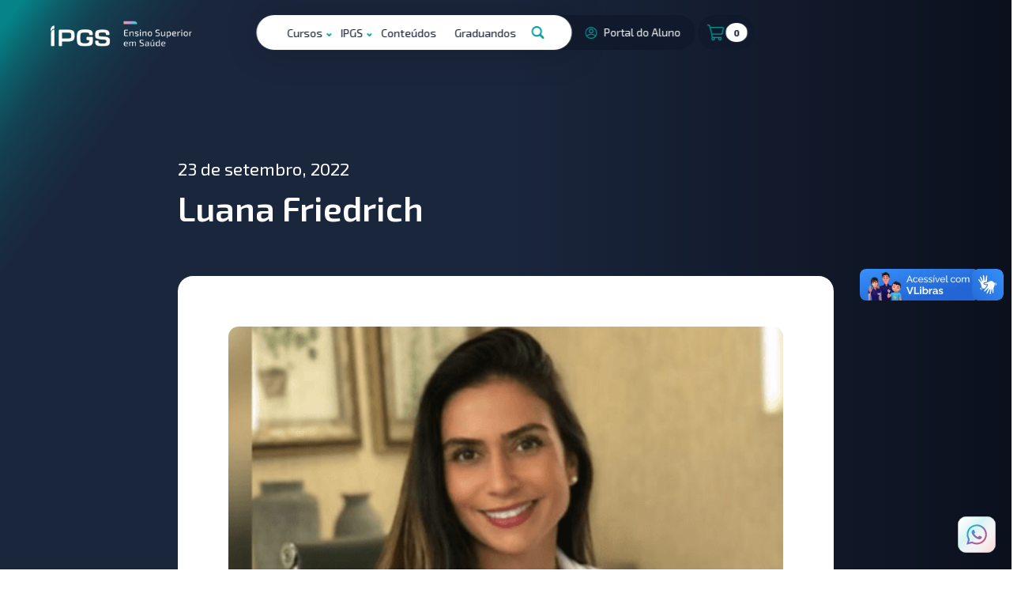

--- FILE ---
content_type: text/html; charset=UTF-8
request_url: https://ipgs.com.br/professores/luana-friedrich/
body_size: 15184
content:
<!DOCTYPE html>
<html lang="pt-br">

<head>
    <meta charset="UTF-8">
    <meta http-equiv="X-UA-Compatible" content="IE=edge">
    <meta name="viewport" content="width=device-width, initial-scale=1, shrink-to-fit=no">

    <title>Luana Friedrich  |  IPGS Ensino Superior em Saúde</title>
    <link rel="shortcut icon" href="https://ipgs.com.br/wp-content/themes/ipgs-novo-layout/favicon.ico" type="image/x-icon">

    <link rel="canonical" href="https://www.ipgs.com.br/" />

    <meta name="title" content="IPGS Ensino Superior em Saúde" />
    <meta name="DC.title" content="IPGS Ensino Superior em Saúde" />

            <meta name="description" content="Ensino Superior em Saúde. Cursos de Graduação, Pós-Graduação, Cursos Rápidos, Presenciais e EAD | iPGS Referência no Ensino em Saúde" />
        <meta name="DC.description" content="Ensino Superior em Saúde. Cursos de Graduação, Pós-Graduação, Cursos Rápidos, Presenciais e EAD | iPGS Referência no Ensino em Saúde" />
        <meta property="og:description" content="Ensino Superior em Saúde. Cursos de Graduação, Pós-Graduação, Cursos Rápidos, Presenciais e EAD | iPGS Referência no Ensino em Saúde" />
    
    
            <meta name="keywords" content="Luana, Friedrich, IPGS, Ensino Superior, Saúde, Graduação, Pós-Graduação, Cursos Rápidos, Presenciais, EAD" />
        <meta name="DC.subject" content="Luana, Friedrich, IPGS, Ensino Superior, Saúde, Graduação, Pós-Graduação, Cursos Rápidos, Presenciais, EAD" />
    
    <meta name="abstract" content="" />
    <meta name="document-rights" content="Public" />
    <meta name="document-rating" content="General" />
    <meta name="Target" content="_blank" />
    <meta name="language" content="Portuguese" />
    <meta name="author" content="AKAU - www.somosakau.com.br" />
    <meta name="copyright" content="AKAU - www.somosakau.com.br" />

    <meta name="Publisher-Email" content="oi@somosakau.com.br" />

    <meta name="language" content="portuguese">

    <meta name="googlebot" content="index,follow">

    <meta name="geo.position" content="Brasil" />
    <meta name="geo.placename" content="Brasil" />
    <meta name="geo.country" content="BR-RS" />

    <meta property=fb:app_id content="">
    <meta property="og:locale" content="pt_BR" />
    <meta property="og:site_name" content="IGPS Ensino Superior em Saúde" />
    <meta property="og:type" content="website" />

            <meta property="og:title" content="Luana Friedrich  |  IPGS Ensino Superior em Saúde" />
    
    <meta property="og:image" content="https://ipgs.com.br/wp-content/themes/ipgs-novo-layout/img/facebook-thumb.jpg" />
    <meta property="og:image:width" content=600 />
    <meta property="og:image:height" content=315 />
    <meta property="og:image:type" content="image/jpeg" />

    <meta name="twitter:card" content="summary" />
    <meta name="twitter:site" content="https://www.ipgs.com.br/" />
    <meta name="twitter:title" content="Luana Friedrich  |  IPGS Ensino Superior em Saúde" />
    <meta name="twitter:description" content="Ensino Superior em Saúde. Cursos de Graduação, Pós-Graduação, Cursos Rápidos, Presenciais e EAD | iPGS Referência no Ensino em Saúde" />
    <meta name="twitter:image" content="https://ipgs.com.br/wp-content/themes/ipgs-novo-layout/img/twitter-thumb.jpg" />

    <link rel="preconnect" href="https://fonts.googleapis.com">
    <link rel="preconnect" href="https://fonts.gstatic.com" crossorigin>
    <link href="https://fonts.googleapis.com/css2?family=Exo+2:wght@300;400;600;700;800&display=swap" rel="stylesheet">

    <meta name='robots' content='max-image-preview:large' />
<link rel='dns-prefetch' href='//cdn.jsdelivr.net' />
<link rel='dns-prefetch' href='//cdnjs.cloudflare.com' />
<link rel='dns-prefetch' href='//platform-api.sharethis.com' />
<link rel='dns-prefetch' href='//vlibras.gov.br' />
<link rel='dns-prefetch' href='//d335luupugsy2.cloudfront.net' />
<link rel='dns-prefetch' href='//www.googletagmanager.com' />
<script type="text/javascript">
/* <![CDATA[ */
window._wpemojiSettings = {"baseUrl":"https:\/\/s.w.org\/images\/core\/emoji\/15.0.3\/72x72\/","ext":".png","svgUrl":"https:\/\/s.w.org\/images\/core\/emoji\/15.0.3\/svg\/","svgExt":".svg","source":{"concatemoji":"https:\/\/ipgs.com.br\/wp-includes\/js\/wp-emoji-release.min.js"}};
/*! This file is auto-generated */
!function(i,n){var o,s,e;function c(e){try{var t={supportTests:e,timestamp:(new Date).valueOf()};sessionStorage.setItem(o,JSON.stringify(t))}catch(e){}}function p(e,t,n){e.clearRect(0,0,e.canvas.width,e.canvas.height),e.fillText(t,0,0);var t=new Uint32Array(e.getImageData(0,0,e.canvas.width,e.canvas.height).data),r=(e.clearRect(0,0,e.canvas.width,e.canvas.height),e.fillText(n,0,0),new Uint32Array(e.getImageData(0,0,e.canvas.width,e.canvas.height).data));return t.every(function(e,t){return e===r[t]})}function u(e,t,n){switch(t){case"flag":return n(e,"\ud83c\udff3\ufe0f\u200d\u26a7\ufe0f","\ud83c\udff3\ufe0f\u200b\u26a7\ufe0f")?!1:!n(e,"\ud83c\uddfa\ud83c\uddf3","\ud83c\uddfa\u200b\ud83c\uddf3")&&!n(e,"\ud83c\udff4\udb40\udc67\udb40\udc62\udb40\udc65\udb40\udc6e\udb40\udc67\udb40\udc7f","\ud83c\udff4\u200b\udb40\udc67\u200b\udb40\udc62\u200b\udb40\udc65\u200b\udb40\udc6e\u200b\udb40\udc67\u200b\udb40\udc7f");case"emoji":return!n(e,"\ud83d\udc26\u200d\u2b1b","\ud83d\udc26\u200b\u2b1b")}return!1}function f(e,t,n){var r="undefined"!=typeof WorkerGlobalScope&&self instanceof WorkerGlobalScope?new OffscreenCanvas(300,150):i.createElement("canvas"),a=r.getContext("2d",{willReadFrequently:!0}),o=(a.textBaseline="top",a.font="600 32px Arial",{});return e.forEach(function(e){o[e]=t(a,e,n)}),o}function t(e){var t=i.createElement("script");t.src=e,t.defer=!0,i.head.appendChild(t)}"undefined"!=typeof Promise&&(o="wpEmojiSettingsSupports",s=["flag","emoji"],n.supports={everything:!0,everythingExceptFlag:!0},e=new Promise(function(e){i.addEventListener("DOMContentLoaded",e,{once:!0})}),new Promise(function(t){var n=function(){try{var e=JSON.parse(sessionStorage.getItem(o));if("object"==typeof e&&"number"==typeof e.timestamp&&(new Date).valueOf()<e.timestamp+604800&&"object"==typeof e.supportTests)return e.supportTests}catch(e){}return null}();if(!n){if("undefined"!=typeof Worker&&"undefined"!=typeof OffscreenCanvas&&"undefined"!=typeof URL&&URL.createObjectURL&&"undefined"!=typeof Blob)try{var e="postMessage("+f.toString()+"("+[JSON.stringify(s),u.toString(),p.toString()].join(",")+"));",r=new Blob([e],{type:"text/javascript"}),a=new Worker(URL.createObjectURL(r),{name:"wpTestEmojiSupports"});return void(a.onmessage=function(e){c(n=e.data),a.terminate(),t(n)})}catch(e){}c(n=f(s,u,p))}t(n)}).then(function(e){for(var t in e)n.supports[t]=e[t],n.supports.everything=n.supports.everything&&n.supports[t],"flag"!==t&&(n.supports.everythingExceptFlag=n.supports.everythingExceptFlag&&n.supports[t]);n.supports.everythingExceptFlag=n.supports.everythingExceptFlag&&!n.supports.flag,n.DOMReady=!1,n.readyCallback=function(){n.DOMReady=!0}}).then(function(){return e}).then(function(){var e;n.supports.everything||(n.readyCallback(),(e=n.source||{}).concatemoji?t(e.concatemoji):e.wpemoji&&e.twemoji&&(t(e.twemoji),t(e.wpemoji)))}))}((window,document),window._wpemojiSettings);
/* ]]> */
</script>
<style id='wp-emoji-styles-inline-css' type='text/css'>

	img.wp-smiley, img.emoji {
		display: inline !important;
		border: none !important;
		box-shadow: none !important;
		height: 1em !important;
		width: 1em !important;
		margin: 0 0.07em !important;
		vertical-align: -0.1em !important;
		background: none !important;
		padding: 0 !important;
	}
</style>
<link rel='stylesheet' id='wp-block-library-css' href='https://ipgs.com.br/wp-includes/css/dist/block-library/style.min.css' type='text/css' media='all' />
<style id='table-of-content-block-table-of-content-style-inline-css' type='text/css'>
html{scroll-behavior:smooth!important}.wp-block-table-of-content-block-table-of-content,.wp-block-table-of-content-block-table-of-content *{box-sizing:border-box}.wp-block-table-of-content-block-table-of-content .icon{font-style:inherit}.wp-block-table-of-content-block-table-of-content img{max-width:100%;width:100%}.wp-block-table-of-content-block-table-of-content .tbcn-accordion{cursor:pointer;font-size:15px;outline:none;text-align:left;transition:.3s}.wp-block-table-of-content-block-table-of-content .tbcn-accordion .tbcn-accordion-title{align-items:center;display:flex;justify-content:space-between;padding:20px 18px}.wp-block-table-of-content-block-table-of-content .tbcn-accordion .tbcn-accordion-title .tbcnb-rotate180deg{transform:rotate(180deg)}.wp-block-table-of-content-block-table-of-content .tbcn-accordion .tbcn-panel{height:100%;overflow:hidden;transition:all .3s ease-out}.wp-block-table-of-content-block-table-of-content .tbcn-accordion .tbcn-panel .tbcn-panel-table-container-order-list{margin:0;padding-bottom:10px;padding-top:10px}.wp-block-table-of-content-block-table-of-content .tbcn-accordion .tbcn-panel .tbcn-panel-table-container-order-list .tbcn-panel-table-list-items::marker{font-size:40px}.wp-block-table-of-content-block-table-of-content .tbcn-accordion .tbcn-panel .tbcn-panel-table-container-order-list .tbcn-panel-table-list-items>span{display:flex}.wp-block-table-of-content-block-table-of-content .tbcn-accordion .tbcn-panel .tbcn-panel-table-container-order-list .tbcn-panel-table-list-items .tbcn-table-content-anchor-list{margin-left:5px}.wp-block-table-of-content-block-table-of-content .tbcn-accordion .tbcn-panel .tbcn-panel-table-container-order-list .tbcn-panel-table-list-items .tbcn-table-content-anchor-list:focus{border:none;box-shadow:unset;outline:none}.wp-block-table-of-content-block-table-of-content .slide-container.sticky{position:fixed}.wp-block-table-of-content-block-table-of-content .slide-container .slide-titleSubWrapper{display:flex;transition:all .3s ease-in}.wp-block-table-of-content-block-table-of-content .slide-container .slide-titleSubWrapper .slide-title{margin-left:8px;position:relative}.wp-block-table-of-content-block-table-of-content .slide-container .slide-titleSubWrapper .slide-title:after{content:"";height:3px;left:0;opacity:1;position:absolute;top:50%;transform:translateY(-50%);transition:opacity .3s ease-in;width:38px}.wp-block-table-of-content-block-table-of-content .slide-container .slide-titleSubWrapper .slide-title .slide-title-heading{margin:0 0 0 30px;opacity:0;transition:all .3s ease-in}.wp-block-table-of-content-block-table-of-content .slide-container .slide-list-items{list-style:none;margin-left:8px}.wp-block-table-of-content-block-table-of-content .slide-container .slide-list-items .slide-list{margin:0;position:relative}.wp-block-table-of-content-block-table-of-content .slide-container .slide-list-items .slide-list a{margin-left:30px;opacity:0;text-decoration:none;transition:all .3s ease-in}.wp-block-table-of-content-block-table-of-content .slide-container .slide-list-items .slide-list:after{content:"";height:3px;left:0;position:absolute;top:50%;transform:translateY(-50%);transition:opacity .3s ease-in;width:30px}.wp-block-table-of-content-block-table-of-content .slide-container:hover .slide-titleSubWrapper .slide-title:after{opacity:0}.wp-block-table-of-content-block-table-of-content .slide-container:hover .slide-titleSubWrapper .slide-title .slide-title-heading{margin-left:8px!important;opacity:1}.wp-block-table-of-content-block-table-of-content .slide-container:hover .slide-list-items .slide-list{opacity:1}.wp-block-table-of-content-block-table-of-content .slide-container:hover .slide-list-items .slide-list a{margin-left:8px;opacity:1}.wp-block-table-of-content-block-table-of-content .slide-container:hover .slide-list-items .slide-list:after{opacity:0}.wp-block-table-of-content-block-table-of-content .tbcn-timeline-container .tbcn-timeline-list-items{height:90%;list-style:none;margin-left:10px;position:relative}.wp-block-table-of-content-block-table-of-content .tbcn-timeline-container .tbcn-timeline-list-items .tbcn-timeline-list>a{transition:color .2s ease-in-out}.wp-block-table-of-content-block-table-of-content .tbcn-timeline-container .tbcn-timeline-list-items .tbcn-timeline-list>a:focus{border:none;box-shadow:unset;outline:none}.wp-block-table-of-content-block-table-of-content .tbcn-timeline-container .tbcn-timeline-list-items .tbcn-timeline-list>a:before{background-color:#b1b0b0;border:6px solid #e7e7e7;border-radius:50%;content:"";left:0;position:absolute;transform:translateX(-50%);transition:background .3s ease-in-out}.wp-block-table-of-content-block-table-of-content .tbcn-list-container .tbcn-list-title .tbcn-list-title-heading{margin:0}.wp-block-table-of-content-block-table-of-content .tbcn-list-container .tbcn-list-items .tbcn-list-item{margin-left:10px;position:relative}.wp-block-table-of-content-block-table-of-content .tbcn-list-container .tbcn-list-items .tbcn-list-item>a{padding-left:30px;text-decoration:none;transition:all .3s ease-in-out}.wp-block-table-of-content-block-table-of-content .tbcn-list-container .tbcn-list-items .tbcn-list-item>a:focus{border:none;box-shadow:unset;outline:none}.wp-block-table-of-content-block-table-of-content .tbcn-list-container .tbcn-list-items .tbcn-list-item>a:before{content:"";height:20px;left:0;position:absolute;top:50%;transform:translateY(-50%);transition:background .3s ease-in-out;width:3px}.wp-block-post-content-is-layout-constrained{position:relative}.panel-table-container-order-list{margin:0}

</style>
<style id='classic-theme-styles-inline-css' type='text/css'>
/*! This file is auto-generated */
.wp-block-button__link{color:#fff;background-color:#32373c;border-radius:9999px;box-shadow:none;text-decoration:none;padding:calc(.667em + 2px) calc(1.333em + 2px);font-size:1.125em}.wp-block-file__button{background:#32373c;color:#fff;text-decoration:none}
</style>
<style id='global-styles-inline-css' type='text/css'>
:root{--wp--preset--aspect-ratio--square: 1;--wp--preset--aspect-ratio--4-3: 4/3;--wp--preset--aspect-ratio--3-4: 3/4;--wp--preset--aspect-ratio--3-2: 3/2;--wp--preset--aspect-ratio--2-3: 2/3;--wp--preset--aspect-ratio--16-9: 16/9;--wp--preset--aspect-ratio--9-16: 9/16;--wp--preset--color--black: #000000;--wp--preset--color--cyan-bluish-gray: #abb8c3;--wp--preset--color--white: #ffffff;--wp--preset--color--pale-pink: #f78da7;--wp--preset--color--vivid-red: #cf2e2e;--wp--preset--color--luminous-vivid-orange: #ff6900;--wp--preset--color--luminous-vivid-amber: #fcb900;--wp--preset--color--light-green-cyan: #7bdcb5;--wp--preset--color--vivid-green-cyan: #00d084;--wp--preset--color--pale-cyan-blue: #8ed1fc;--wp--preset--color--vivid-cyan-blue: #0693e3;--wp--preset--color--vivid-purple: #9b51e0;--wp--preset--gradient--vivid-cyan-blue-to-vivid-purple: linear-gradient(135deg,rgba(6,147,227,1) 0%,rgb(155,81,224) 100%);--wp--preset--gradient--light-green-cyan-to-vivid-green-cyan: linear-gradient(135deg,rgb(122,220,180) 0%,rgb(0,208,130) 100%);--wp--preset--gradient--luminous-vivid-amber-to-luminous-vivid-orange: linear-gradient(135deg,rgba(252,185,0,1) 0%,rgba(255,105,0,1) 100%);--wp--preset--gradient--luminous-vivid-orange-to-vivid-red: linear-gradient(135deg,rgba(255,105,0,1) 0%,rgb(207,46,46) 100%);--wp--preset--gradient--very-light-gray-to-cyan-bluish-gray: linear-gradient(135deg,rgb(238,238,238) 0%,rgb(169,184,195) 100%);--wp--preset--gradient--cool-to-warm-spectrum: linear-gradient(135deg,rgb(74,234,220) 0%,rgb(151,120,209) 20%,rgb(207,42,186) 40%,rgb(238,44,130) 60%,rgb(251,105,98) 80%,rgb(254,248,76) 100%);--wp--preset--gradient--blush-light-purple: linear-gradient(135deg,rgb(255,206,236) 0%,rgb(152,150,240) 100%);--wp--preset--gradient--blush-bordeaux: linear-gradient(135deg,rgb(254,205,165) 0%,rgb(254,45,45) 50%,rgb(107,0,62) 100%);--wp--preset--gradient--luminous-dusk: linear-gradient(135deg,rgb(255,203,112) 0%,rgb(199,81,192) 50%,rgb(65,88,208) 100%);--wp--preset--gradient--pale-ocean: linear-gradient(135deg,rgb(255,245,203) 0%,rgb(182,227,212) 50%,rgb(51,167,181) 100%);--wp--preset--gradient--electric-grass: linear-gradient(135deg,rgb(202,248,128) 0%,rgb(113,206,126) 100%);--wp--preset--gradient--midnight: linear-gradient(135deg,rgb(2,3,129) 0%,rgb(40,116,252) 100%);--wp--preset--font-size--small: 13px;--wp--preset--font-size--medium: 20px;--wp--preset--font-size--large: 36px;--wp--preset--font-size--x-large: 42px;--wp--preset--spacing--20: 0.44rem;--wp--preset--spacing--30: 0.67rem;--wp--preset--spacing--40: 1rem;--wp--preset--spacing--50: 1.5rem;--wp--preset--spacing--60: 2.25rem;--wp--preset--spacing--70: 3.38rem;--wp--preset--spacing--80: 5.06rem;--wp--preset--shadow--natural: 6px 6px 9px rgba(0, 0, 0, 0.2);--wp--preset--shadow--deep: 12px 12px 50px rgba(0, 0, 0, 0.4);--wp--preset--shadow--sharp: 6px 6px 0px rgba(0, 0, 0, 0.2);--wp--preset--shadow--outlined: 6px 6px 0px -3px rgba(255, 255, 255, 1), 6px 6px rgba(0, 0, 0, 1);--wp--preset--shadow--crisp: 6px 6px 0px rgba(0, 0, 0, 1);}:where(.is-layout-flex){gap: 0.5em;}:where(.is-layout-grid){gap: 0.5em;}body .is-layout-flex{display: flex;}.is-layout-flex{flex-wrap: wrap;align-items: center;}.is-layout-flex > :is(*, div){margin: 0;}body .is-layout-grid{display: grid;}.is-layout-grid > :is(*, div){margin: 0;}:where(.wp-block-columns.is-layout-flex){gap: 2em;}:where(.wp-block-columns.is-layout-grid){gap: 2em;}:where(.wp-block-post-template.is-layout-flex){gap: 1.25em;}:where(.wp-block-post-template.is-layout-grid){gap: 1.25em;}.has-black-color{color: var(--wp--preset--color--black) !important;}.has-cyan-bluish-gray-color{color: var(--wp--preset--color--cyan-bluish-gray) !important;}.has-white-color{color: var(--wp--preset--color--white) !important;}.has-pale-pink-color{color: var(--wp--preset--color--pale-pink) !important;}.has-vivid-red-color{color: var(--wp--preset--color--vivid-red) !important;}.has-luminous-vivid-orange-color{color: var(--wp--preset--color--luminous-vivid-orange) !important;}.has-luminous-vivid-amber-color{color: var(--wp--preset--color--luminous-vivid-amber) !important;}.has-light-green-cyan-color{color: var(--wp--preset--color--light-green-cyan) !important;}.has-vivid-green-cyan-color{color: var(--wp--preset--color--vivid-green-cyan) !important;}.has-pale-cyan-blue-color{color: var(--wp--preset--color--pale-cyan-blue) !important;}.has-vivid-cyan-blue-color{color: var(--wp--preset--color--vivid-cyan-blue) !important;}.has-vivid-purple-color{color: var(--wp--preset--color--vivid-purple) !important;}.has-black-background-color{background-color: var(--wp--preset--color--black) !important;}.has-cyan-bluish-gray-background-color{background-color: var(--wp--preset--color--cyan-bluish-gray) !important;}.has-white-background-color{background-color: var(--wp--preset--color--white) !important;}.has-pale-pink-background-color{background-color: var(--wp--preset--color--pale-pink) !important;}.has-vivid-red-background-color{background-color: var(--wp--preset--color--vivid-red) !important;}.has-luminous-vivid-orange-background-color{background-color: var(--wp--preset--color--luminous-vivid-orange) !important;}.has-luminous-vivid-amber-background-color{background-color: var(--wp--preset--color--luminous-vivid-amber) !important;}.has-light-green-cyan-background-color{background-color: var(--wp--preset--color--light-green-cyan) !important;}.has-vivid-green-cyan-background-color{background-color: var(--wp--preset--color--vivid-green-cyan) !important;}.has-pale-cyan-blue-background-color{background-color: var(--wp--preset--color--pale-cyan-blue) !important;}.has-vivid-cyan-blue-background-color{background-color: var(--wp--preset--color--vivid-cyan-blue) !important;}.has-vivid-purple-background-color{background-color: var(--wp--preset--color--vivid-purple) !important;}.has-black-border-color{border-color: var(--wp--preset--color--black) !important;}.has-cyan-bluish-gray-border-color{border-color: var(--wp--preset--color--cyan-bluish-gray) !important;}.has-white-border-color{border-color: var(--wp--preset--color--white) !important;}.has-pale-pink-border-color{border-color: var(--wp--preset--color--pale-pink) !important;}.has-vivid-red-border-color{border-color: var(--wp--preset--color--vivid-red) !important;}.has-luminous-vivid-orange-border-color{border-color: var(--wp--preset--color--luminous-vivid-orange) !important;}.has-luminous-vivid-amber-border-color{border-color: var(--wp--preset--color--luminous-vivid-amber) !important;}.has-light-green-cyan-border-color{border-color: var(--wp--preset--color--light-green-cyan) !important;}.has-vivid-green-cyan-border-color{border-color: var(--wp--preset--color--vivid-green-cyan) !important;}.has-pale-cyan-blue-border-color{border-color: var(--wp--preset--color--pale-cyan-blue) !important;}.has-vivid-cyan-blue-border-color{border-color: var(--wp--preset--color--vivid-cyan-blue) !important;}.has-vivid-purple-border-color{border-color: var(--wp--preset--color--vivid-purple) !important;}.has-vivid-cyan-blue-to-vivid-purple-gradient-background{background: var(--wp--preset--gradient--vivid-cyan-blue-to-vivid-purple) !important;}.has-light-green-cyan-to-vivid-green-cyan-gradient-background{background: var(--wp--preset--gradient--light-green-cyan-to-vivid-green-cyan) !important;}.has-luminous-vivid-amber-to-luminous-vivid-orange-gradient-background{background: var(--wp--preset--gradient--luminous-vivid-amber-to-luminous-vivid-orange) !important;}.has-luminous-vivid-orange-to-vivid-red-gradient-background{background: var(--wp--preset--gradient--luminous-vivid-orange-to-vivid-red) !important;}.has-very-light-gray-to-cyan-bluish-gray-gradient-background{background: var(--wp--preset--gradient--very-light-gray-to-cyan-bluish-gray) !important;}.has-cool-to-warm-spectrum-gradient-background{background: var(--wp--preset--gradient--cool-to-warm-spectrum) !important;}.has-blush-light-purple-gradient-background{background: var(--wp--preset--gradient--blush-light-purple) !important;}.has-blush-bordeaux-gradient-background{background: var(--wp--preset--gradient--blush-bordeaux) !important;}.has-luminous-dusk-gradient-background{background: var(--wp--preset--gradient--luminous-dusk) !important;}.has-pale-ocean-gradient-background{background: var(--wp--preset--gradient--pale-ocean) !important;}.has-electric-grass-gradient-background{background: var(--wp--preset--gradient--electric-grass) !important;}.has-midnight-gradient-background{background: var(--wp--preset--gradient--midnight) !important;}.has-small-font-size{font-size: var(--wp--preset--font-size--small) !important;}.has-medium-font-size{font-size: var(--wp--preset--font-size--medium) !important;}.has-large-font-size{font-size: var(--wp--preset--font-size--large) !important;}.has-x-large-font-size{font-size: var(--wp--preset--font-size--x-large) !important;}
:where(.wp-block-post-template.is-layout-flex){gap: 1.25em;}:where(.wp-block-post-template.is-layout-grid){gap: 1.25em;}
:where(.wp-block-columns.is-layout-flex){gap: 2em;}:where(.wp-block-columns.is-layout-grid){gap: 2em;}
:root :where(.wp-block-pullquote){font-size: 1.5em;line-height: 1.6;}
</style>
<link rel='stylesheet' id='bootstrap-css' href='https://cdn.jsdelivr.net/npm/bootstrap@5.3.3/dist/css/bootstrap.min.css' type='text/css' media='all' />
<link rel='stylesheet' id='slick-css' href='https://cdn.jsdelivr.net/npm/slick-slider@1.8.1/slick/slick.min.css' type='text/css' media='all' />
<link rel='stylesheet' id='youtube-embed-css' href='https://cdnjs.cloudflare.com/ajax/libs/lite-youtube-embed/0.3.3/lite-yt-embed.min.css' type='text/css' media='all' />
<link rel='stylesheet' id='style-css' href='https://ipgs.com.br/wp-content/themes/ipgs-novo-layout/style.css' type='text/css' media='all' />
<link rel='stylesheet' id='theme-icons-css' href='https://ipgs.com.br/wp-content/themes/ipgs-novo-layout/css/icons.css' type='text/css' media='all' />
<link rel='stylesheet' id='responsive-css' href='https://ipgs.com.br/wp-content/themes/ipgs-novo-layout/css/responsive.css' type='text/css' media='all' />
<script type="text/javascript" src="https://ipgs.com.br/wp-includes/js/jquery/jquery.min.js" id="jquery-core-js"></script>
<script type="text/javascript" src="https://ipgs.com.br/wp-includes/js/jquery/jquery-migrate.min.js" id="jquery-migrate-js"></script>
<script type="text/javascript" src="https://platform-api.sharethis.com/js/sharethis.js#property=66bf94a13b692c001ad4dff7&amp;product=sop" id="sharethis-js" async="async" data-wp-strategy="async"></script>
<link rel="https://api.w.org/" href="https://ipgs.com.br/wp-json/" /><link rel="EditURI" type="application/rsd+xml" title="RSD" href="https://ipgs.com.br/xmlrpc.php?rsd" />
<meta name="generator" content="WordPress 6.6.4" />
<link rel="canonical" href="https://ipgs.com.br/professores/luana-friedrich/" />
<link rel='shortlink' href='https://ipgs.com.br/?p=82' />
<link rel="alternate" title="oEmbed (JSON)" type="application/json+oembed" href="https://ipgs.com.br/wp-json/oembed/1.0/embed?url=https%3A%2F%2Fipgs.com.br%2Fprofessores%2Fluana-friedrich%2F" />
<link rel="alternate" title="oEmbed (XML)" type="text/xml+oembed" href="https://ipgs.com.br/wp-json/oembed/1.0/embed?url=https%3A%2F%2Fipgs.com.br%2Fprofessores%2Fluana-friedrich%2F&#038;format=xml" />
<meta name="generator" content="Site Kit by Google 1.171.0" />
<!-- Snippet do Gerenciador de Tags do Google adicionado pelo Site Kit -->
<script type="text/javascript">
/* <![CDATA[ */

			( function( w, d, s, l, i ) {
				w[l] = w[l] || [];
				w[l].push( {'gtm.start': new Date().getTime(), event: 'gtm.js'} );
				var f = d.getElementsByTagName( s )[0],
					j = d.createElement( s ), dl = l != 'dataLayer' ? '&l=' + l : '';
				j.async = true;
				j.src = 'https://www.googletagmanager.com/gtm.js?id=' + i + dl;
				f.parentNode.insertBefore( j, f );
			} )( window, document, 'script', 'dataLayer', 'GTM-KF5XH378' );
			
/* ]]> */
</script>

<!-- Fim do código do Gerenciador de Etiquetas do Google adicionado pelo Site Kit -->

    <!-- REDIRECT CASO SEJA PARCEIRO -->
    
    <!-- Meta Pixel Code -->
    <script>
        ! function(f, b, e, v, n, t, s) {
            if (f.fbq) return;
            n = f.fbq = function() {
                n.callMethod ?
                    n.callMethod.apply(n, arguments) : n.queue.push(arguments)
            };
            if (!f._fbq) f._fbq = n;
            n.push = n;
            n.loaded = !0;
            n.version = "2.0";
            n.queue = [];
            t = b.createElement(e);
            t.async = !0;
            t.src = v;
            s = b.getElementsByTagName(e)[0];
            s.parentNode.insertBefore(t, s)
        }(window, document, "script",
            "https://connect.facebook.net/en_US/fbevents.js");
        if (typeof fbq === 'undefined') {
            fbq("init", "2024875491115895");
        }
        fbq("track", "PageView");
    </script>
    <noscript>
        <img height="1" width="1" style="display:none" src="https://www.facebook.com/tr?id=2024875491115895&ev=PageView&noscript=1" />
    </noscript>

    <script>
        window.addEventListener("message", function(msg) {
            if (msg.data.type === "REDIRECIONA") {
                window.open(msg.data.link, "_self");
            }
        });
    </script>


    <!-- Hotjar Tracking Code for https://www.ipgs.com.br/carrinho/ -->
    <script>
        (function(h, o, t, j, a, r) {
            h.hj = h.hj || function() {
                (h.hj.q = h.hj.q || []).push(arguments)
            };
            h._hjSettings = {
                hjid: 6467342,
                hjsv: 6
            };
            a = o.getElementsByTagName('head')[0];
            r = o.createElement('script');
            r.async = 1;
            r.src = t + h._hjSettings.hjid + j + h._hjSettings.hjsv;
            a.appendChild(r);
        })(window, document, 'https://static.hotjar.com/c/hotjar-', '.js?sv=');
    </script>
</head>

<body>
    <header>
        <div id="header-logo">
                            <a href="https://ipgs.com.br" class="logo">
                    <img src="https://ipgs.com.br/wp-content/themes/ipgs-novo-layout/img/logo-ipgs-branco.png">
                </a>
                                </div>
        <div id="header-menu">
            <div id="header-menu-container">
                <nav>
                    <ol>
                        <li id="menu-courses" class="has-children">
                            <a>Cursos</a>
                        </li>
                        <li id="aipgs-btn" class="has-children">
                            <a>IPGS</a>
                        </li>
                        <li><a href="https://ipgs.com.br/conteudos/">Conteúdos</a></li>
                        <li><a href="https://rd.ipgs.com.br/ipgs-mais-graduandos" target="_blank">Graduandos</a></li>
                        <li class="search-container">
                            <a class="icon-menu search"><i class="icon icon-search"></i></a>
                            <input type="text" class="input-search" placeholder="Digite sua pesquisa...">
                        </li>
                    </ol>
                </nav>
                <div class="portal-link">
                    <a href="https://education.ipgs.com.br/entrar" target="_blank"><i class="icon icon-account"></i>Portal do Aluno</a>
                </div>
                <a href="https://ipgs.com.br/carrinho/" id="cart-btn">
                    <i id="iconcart" class="icon icon-cart">
                        <span id="cart-badge" class="badge badge-light">
                            0                        </span>
                    </i>
                </a>
            </div>
            <div id="header-menu-content">
                <div id="menu-bg">
                    <div class="menu-block institucional">
                        <div class="menu-block-content">
                            <div class="menu-title">
                                <h4>Institucional</h4>
                            </div>
                            <ol>
                                <li><a href="https://ipgs.com.br/a-ipgs/">A IPGS</a></li>
                                <li><a href="https://ipgs.com.br/trabalhe-conosco/">Trabalhe conosco</a></li>
                            </ol>
                        </div>
                    </div>
                    <div class="menu-block courses">
                        <div class="menu-block-content">
                            <div class="menu-title">
                                <a>
                                    <h4>Produtos:</h4>
                                </a>
                            </div>
                            <ol>
                                <li><a href="https://ipgs.com.br/cursos/pos-graduacao/">Pós-Graduação</a></li>
                                <li><a href="https://rd.ipgs.com.br/ipgs-mais-assinatura" target="_blank">Assinatura IPGS</a></li>
                                <li><a href="https://ipgs.com.br/cursos/formacao/">Formação</a></li>
                                <li><a href="https://ipgs.com.br/cursos/cursos-livres/">Cursos Livres</a></li>
                                <li><a href="https://www.editoraipgs.com.br/" target="_blank">Editora</a></li>
                                <li><a data-label="EM BREVE">Graduação</a></li>
                            </ol>
                        </div>
                    </div>
                    <div class="menu-block soon">
                        <div class="scroll">
                            <div class="menu-block-content">
                                <div class="menu-title">
                                    <h4>Cursos de Pós-Graduação</h4>
                                </div>
                                <ol>
                                                                                <li><a href="https://ipgs.com.br/pos-graduacao/nutricao-clinica-em-endocrinologia-e-metabolismo-2/">Nutrição Clínica em Endocrinologia e Metabolismo</a></li>
                                                                                <li><a href="https://ipgs.com.br/pos-graduacao/nutricao-clinica-em-doencas-cronicas/">Nutrição Clínica em Doenças Crônicas e Cardiovasculares</a></li>
                                                                                <li><a href="https://ipgs.com.br/pos-graduacao/nutricao-hospitalar-e-terapia-intensiva-2/">Nutrição Hospitalar e Terapia Intensiva</a></li>
                                                                                <li><a href="https://ipgs.com.br/pos-graduacao/emagrecimento-e-hipertrofia-2/">Emagrecimento e Hipertrofia</a></li>
                                                                                <li><a href="https://ipgs.com.br/pos-graduacao/nutricao-em-oncologia-2/">Nutrição em Oncologia</a></li>
                                                                                <li><a href="https://ipgs.com.br/pos-graduacao/nutricao-em-gastroenterologia-e-hepatologia-2/">Nutrição em Gastroenterologia e Hepatologia</a></li>
                                                                                <li><a href="https://ipgs.com.br/pos-graduacao/comportamento-alimentar-ead/">Comportamento Alimentar</a></li>
                                                                                <li><a href="https://ipgs.com.br/pos-graduacao/nutricao-materno-infantil-2/">Nutrição Materno Infantil</a></li>
                                                                                <li><a href="https://ipgs.com.br/pos-graduacao/nutricao-no-transtorno-do-espectro-autista-tdah-e-sindrome-de-down/">Nutrição no Transtorno do Espectro Autista, TDAH e Síndrome de Down</a></li>
                                                                                <li><a href="https://ipgs.com.br/pos-graduacao/nutricao-pediatrica-escolar-2/">Nutrição Pediátrica Escolar</a></li>
                                                                                <li><a href="https://ipgs.com.br/pos-graduacao/saude-da-mulher-e-nutricao-estetica/">Saúde da Mulher e Nutrição Estética</a></li>
                                                                                <li><a href="https://ipgs.com.br/pos-graduacao/terapia-nutricional-enteral-e-parenteral-2/">Terapia Nutricional Enteral e Parenteral</a></li>
                                                                                <li><a href="https://ipgs.com.br/pos-graduacao/nutricao-clinica-flex/">Nutrição Clínica Flex</a></li>
                                                                                <li><a href="https://ipgs.com.br/pos-graduacao/nutricao-esportiva/">Nutrição Esportiva</a></li>
                                                                                <li><a href="https://ipgs.com.br/pos-graduacao/obesidade-cirurgia-bariatrica/">Obesidade e Cirurgia Bariátrica</a></li>
                                                                                <li><a href="https://ipgs.com.br/pos-graduacao/transtorno-do-espectro-do-autismo-tea/">Transtorno do Espectro do Autismo (TEA)</a></li>
                                                                                <li><a href="https://ipgs.com.br/pos-graduacao/nutricao-clinica-e-estetica/">Nutrição Clínica e Estética</a></li>
                                                                                <li><a href="https://ipgs.com.br/pos-graduacao/nutricao-e-prescricao-manipulada/">Nutrição e Prescrição Manipulada</a></li>
                                                                                <li><a href="https://ipgs.com.br/pos-graduacao/fitoterapia-clinica-integrativa/">Fitoterapia Clínica Integrativa</a></li>
                                                                                <li><a href="https://ipgs.com.br/pos-graduacao/nutricao-clinica-funcional/">Nutrição Clínica Funcional</a></li>
                                                                                <li><a href="https://ipgs.com.br/pos-graduacao/nutricao-clinica-integrativa/">Nutrição Clínica Integrativa</a></li>
                                                                                <li><a href="https://ipgs.com.br/pos-graduacao/nutricao-e-microbiota-intestinal-2/">Nutrição e Microbiota Intestinal</a></li>
                                                                                <li><a href="https://ipgs.com.br/pos-graduacao/gestao-de-unidades-de-alimentacao-e-nutricao/">Gestão de Unidades de Alimentação e Nutrição</a></li>
                                                                                <li><a href="https://ipgs.com.br/pos-graduacao/alimentacao-coletiva-flex/">Alimentação Coletiva Flex</a></li>
                                                                                <li><a href="https://ipgs.com.br/pos-graduacao/seguranca-e-qualidade-dos-alimentos/">Segurança e Qualidade dos Alimentos</a></li>
                                                                                <li><a href="https://ipgs.com.br/pos-graduacao/estetica-clinica/">Estética Clínica e de Precisão</a></li>
                                                                                <li><a href="https://ipgs.com.br/pos-graduacao/pre-e-pos-operatorio-de-cirurgia-plastica/">Pré e Pós-Operatório de Cirurgia Plástica</a></li>
                                                                                <li><a href="https://ipgs.com.br/pos-graduacao/eletroterapia-de-precisao/">Eletroterapia de Precisão</a></li>
                                                                                <li><a href="https://ipgs.com.br/pos-graduacao/biologia-estetica/">Biologia Estética</a></li>
                                                                                <li><a href="https://ipgs.com.br/pos-graduacao/biomedicina-estetica/">Biomedicina Estética</a></li>
                                                                                <li><a href="https://ipgs.com.br/pos-graduacao/enfermagem-estetica/">Enfermagem Estética</a></li>
                                                                                <li><a href="https://ipgs.com.br/pos-graduacao/farmacia-estetica/">Farmácia Estética</a></li>
                                                                </div>
                        </div>
                    </div>
                    <div class="menu-block help">
                        <img id="help-logo" src="https://ipgs.com.br/wp-content/themes/ipgs-novo-layout/img/logo.svg" alt="">
                        <h5><mark>Dúvidas?</mark><br> Solicite um<br>contato.</h5>
                        <img class="float2" src="https://ipgs.com.br/wp-content/themes/ipgs-novo-layout/img/icon-message.png" alt="">
                        <img id="help-char" src="https://ipgs.com.br/wp-content/themes/ipgs-novo-layout/img/menu-character.png" alt="">
                    </div>
                </div>
            </div>
            <div class="search-results-container">
                <div class="search-content">
                </div>
            </div>
        </div>
        <a id="menumobilebtn"><i class="icon-big icon-menu-mobile"></i></a>
        <a href="https://ipgs.com.br/carrinho/" id="cart-btn-mobile">
            <i id="iconcart-mobile" class="icon icon-cart">
                <span id="cart-badge2" class="badge badge-light">
                    0                </span>
            </i>
        </a>
        <div id="menu-mobile">
            <img class="logo" src="https://ipgs.com.br/wp-content/themes/ipgs-novo-layout/img/logo-black.svg" alt="">
            <div class="scroll">
                <input type="text" class="input-search-mobile" placeholder="Digite sua pesquisa...">
                <div class="search-results-container">
                    <div class="search-content">
                    </div>
                </div>
                <a class="accordion-header">Produtos</a>
                <div class="mobile-accordion-panel">
                    <div class="mobile-panel-content">
                        <ol>
                            <li><a href="https://ipgs.com.br/cursos/pos-graduacao/">Pós-Graduação</a></li>
                            <li><a href="https://rd.ipgs.com.br/ipgs-mais-assinatura" target="_blank">Assinatura IPGS</a></li>
                            <li><a href="https://ipgs.com.br/cursos/formacao/">Formação</a></li>
                            <li><a href="https://ipgs.com.br/cursos/cursos-livres/">Cursos Livres</a></li>
                            <li><a href="https://www.editoraipgs.com.br/" target="_blank">Editora</a></li>
                            <li><a data-label="EM BREVE">Graduação</a></li>
                        </ol>
                    </div>
                </div>
                <a class="accordion-header">IPGS</a>
                <div class="mobile-accordion-panel">
                    <div class="mobile-panel-content">
                        <ol>
                            <li><a href="https://ipgs.com.br/a-ipgs/">A IPGS</a></li>
                            <li><a href="https://ipgs.com.br/trabalhe-conosco/">Trabalhe conosco</a></li>
                        </ol>
                    </div>
                </div>
                <a href="https://ipgs.com.br/conteudos/">Conteúdos</a>
                <a href="https://rd.ipgs.com.br/ipgs-mais-graduandos" target="_blank">Graduandos</a>
                <a href="https://education.ipgs.com.br/entrar" target="_blank">Portal do Aluno</a>
            </div>
        </div>
    </header>    <div class="bg-azul">
        <section id="single-section">
            <div class="container-fluid">
                <div class="row justify-content-center">
                    <div class="col-xl-8 col-11">
                        <div class="blog-header">
                            <div class="date-container">
                                <p>23 de setembro, 2022</p>
                            </div>
                            <h1 class="blog-titulo">Luana Friedrich</h1>
                        </div>
                    </div>
                    <div class="col-xl-8 col-11">
                        <div id="content-container">
                            <img width="526" height="532" src="https://ipgs.com.br/wp-content/uploads/2022/09/thumbnail_Luana-Friedrich-e1665429450905.png" class="blog-img wp-post-image" alt="Luana Friedrich" decoding="async" fetchpriority="high" srcset="https://ipgs.com.br/wp-content/uploads/2022/09/thumbnail_Luana-Friedrich-e1665429450905.png 526w, https://ipgs.com.br/wp-content/uploads/2022/09/thumbnail_Luana-Friedrich-e1665429450905-297x300.png 297w" sizes="(max-width: 526px) 100vw, 526px" />                                                        <!-- ShareThis BEGIN -->
                            <div class="sharethis-inline-share-buttons"></div>
                            <!-- ShareThis END -->
                        </div>
                    </div>
                </div>
            </div>
        </section>
        <section id="posts-relacionados">
            <div class="container-fluid g-0">
                <div class="row">
                    <div class="col-xl-12 col-lg-12 col-md-12 col-sm-12 col-12 text-center">
                        <h3 class="text-white">Veja outros conteúdos</h3>

                        <div class="highlights-container conteudos">
                            <div class='slick-prev'></div>
                            <div class='slick-next'></div>
                            <div class="slider">
                                                                                                                                                <a class="highlights-slider-item" href="https://ipgs.com.br/pequena-miss-sunshine-e-o-comportamento-alimentar/">
                                                                                        <div class="smorebtn">
                                                <p>veja<br>mais</p>
                                            </div>
                                            <div class="slider-content">
                                                <div class="label lconteudos">
                                                    <p>Aperfeiçoamento</p>
                                                </div>
                                                <h3>Pequena Miss Sunshine e o Comportamento Alimentar</h3>
                                            </div>
                                            <div class="highlights-slider-item-bg">
                                                <img width="800" height="500" src="https://ipgs.com.br/wp-content/uploads/2026/01/Pequena-Miss-Sunshine-e-o-comportamento-alimentar-1-800x500.png" class="attachment-slider-destaque size-slider-destaque wp-post-image" alt="Pequena Miss Sunshine e o comportamento alimentar" decoding="async" />                                            </div>
                                            </a>
                                                                                                                        <a class="highlights-slider-item" href="https://ipgs.com.br/o-que-o-nutricionista-precisa-saber-sobre-doencas-cardiovasculares-em-pacientes-com-diabetes-novas-diretrizes-idf-2025/">
                                                                                        <div class="smorebtn">
                                                <p>veja<br>mais</p>
                                            </div>
                                            <div class="slider-content">
                                                <div class="label lconteudos">
                                                    <p>Blog</p>
                                                </div>
                                                <h3>O que o nutricionista precisa saber sobre doenças cardiovasculares em pacientes com diabetes: Novas diretrizes IDF 2025</h3>
                                            </div>
                                            <div class="highlights-slider-item-bg">
                                                <img width="800" height="500" src="https://ipgs.com.br/wp-content/uploads/2025/10/3-800x500.png" class="attachment-slider-destaque size-slider-destaque wp-post-image" alt="" decoding="async" />                                            </div>
                                            </a>
                                                                                                                        <a class="highlights-slider-item" href="https://ipgs.com.br/hipertensao-em-pessoas-com-diabetes-o-que-muda-com-as-diretrizes-de-2025-e-como-o-nutricionista-pode-agir/">
                                                                                        <div class="smorebtn">
                                                <p>veja<br>mais</p>
                                            </div>
                                            <div class="slider-content">
                                                <div class="label lconteudos">
                                                    <p>Blog</p>
                                                </div>
                                                <h3>Hipertensão em pessoas com diabetes: o que muda com as diretrizes de 2025 e como o nutricionista pode agir.</h3>
                                            </div>
                                            <div class="highlights-slider-item-bg">
                                                <img width="800" height="500" src="https://ipgs.com.br/wp-content/uploads/2025/10/2-1-800x500.png" class="attachment-slider-destaque size-slider-destaque wp-post-image" alt="" decoding="async" loading="lazy" />                                            </div>
                                            </a>
                                                                                                                        <a class="highlights-slider-item" href="https://ipgs.com.br/controle-de-doencas-cronicas-e-cardiovasculares-por-que-a-nutricao-clinica-faz-toda-a-diferenca/">
                                                                                        <div class="smorebtn">
                                                <p>veja<br>mais</p>
                                            </div>
                                            <div class="slider-content">
                                                <div class="label lconteudos">
                                                    <p>Blog</p>
                                                </div>
                                                <h3>Controle de doenças crônicas e cardiovasculares: por que a nutrição clínica faz toda a diferença</h3>
                                            </div>
                                            <div class="highlights-slider-item-bg">
                                                <img width="800" height="500" src="https://ipgs.com.br/wp-content/uploads/2025/10/BLOG-IPGS-imagens-800x500.png" class="attachment-slider-destaque size-slider-destaque wp-post-image" alt="" decoding="async" loading="lazy" />                                            </div>
                                            </a>
                                                                                                                                                    </div>
                        </div>
                    </div>
                </div>
            </div>
        </section>
        <section>
            <div id="form-section" class="form-single">
                <div class="container">
                    <div class="row justify-content-center text-center g-0">
                        <div class="col-xl-11 col-11">
                            <h3>Assine nossa Newsletter</h3>
                            <p class="pt-2">Receba conteúdos exclusivos e fique por dentro das tendências em saúde e nutrição.</p>
                            <form name="newsletter-rd-integracao" action="" class="form-newsletter">
                                <div id="form-container">
                                    <div class="input">
                                        <input type="text" class="form-control" name="name" id="name" placeholder="Seu Nome" required>
                                    </div>
                                    <div class="input">
                                        <input type="email" class="form-control" name="email" id="email" placeholder="E-mail" required>
                                    </div>
                                    <button type="submit" class="submit"><span>Cadastre-se</span></button>
                                </div>
                                <p class="error"></p>
                            </form>
                        </div>
                    </div>
                </div>
            </div>
        </section>
    </div>

<div id="toast-message" class="toast" data-bs-autohide="false">
    <div class="toast-header">
        <img src="https://ipgs.com.br/wp-content/themes/ipgs-novo-layout/img/icon-cart.svg" class="toast-icon" alt="...">
        <strong class="me-auto">Carrinho</strong>
        <button type="button" class="btn-close" data-bs-dismiss="toast" aria-label="Close"></button>
    </div>
    <div class="toast-body">
    </div>
    <div class="d-flex gap-2 pt-3 flex-column flex-md-row">
        <a href="https://ipgs.com.br/carrinho/" class="btn btn-blue">Finalizar compra</a>
        <button class="btn btn-blue-outline btn-close">Continuar comprando</button>
    </div>
</div>

<div id="toast-forgotPass" class="toast" data-bs-autohide="false">
    <div class="spinner-container">
        <div class="spinner-border" role="status">
            <span class="sr-only d-none">Enviando...</span>
        </div>
    </div>
    <div class="toast-header">
        <strong class="me-auto">Esqueci minha senha</strong>
        <button type="button" class="btn-close" data-bs-dismiss="toast" aria-label="Close"></button>
    </div>
    <div class="toas-desc">
        <p>Você receberá um e-mail em até 10 minutos com um link para a recuperação da sua senha. Verifique no SPAM. Solicite apenas uma vez e realize a alteração de senha no link enviado por e-mail. Caso receba mais de um link, clique no primeiro link recebido.</p>
    </div>
    <div class="toast-body">
        <form action="" id="form_forgotPass">
            <div class="input">
                <label for="email">CPF, CNPJ ou E-mail*</label>
                <input class="form-control" name="recovery" type="text" autocomplete="email" required>
            </div>
            <p class="error"></p>
            <button class="btn"><span>Recuperar senha</span></button>
        </form>
    </div>
</div>
<div class="black-overlay"></div>

<footer>
    <div id="footer-content">
        <div id="footer-header">
            <img class="logo" src="https://ipgs.com.br/wp-content/themes/ipgs-novo-layout/img/logo-ipgs-branco.png" alt="">
            <div id="social">
                <a href="https://www.facebook.com/IPGS.ensino/" target="_blank"><i class="icon-big icon-facebook"></i></a>
                <a href="https://www.instagram.com/ipgsoficial/" target="_blank"><i class="icon-big icon-instagram"></i></a>
                <a href="https://br.linkedin.com/company/ipgsoficial" target="_blank"><i class="icon-big icon-linkedin"></i></a>
                <a href="https://www.youtube.com/c/FaculdadeiPGS" target="_blank"><i class="icon-big icon-youtube"></i></a>
            </div>
        </div>
        <div id="footer-body">
            <div class="footer-list">
                <h5>A IPGS</h5>
                <ol>
                    <li><a href="https://ipgs.com.br/a-ipgs/">A IPGS</a></li>
                    <li><a href="https://ipgs.com.br/conteudos/">Conteúdos</a></li>
                    <li><a href="https://ipgs.com.br/trabalhe-conosco/">Trabalhe Conosco</a></li>
                    <li><a href="https://www.editoraipgs.com.br/" target="_blank">Editora</a></li>
                    <li><a href="https://ipgs.com.br/politica-de-privacidade/">Política de Privacidade</a></li>
                </ol>
                <h5 class="mt-4">Aplicativo</h5>
                <ol>
                    <li><a href="https://ipgs.com.br/politica-de-privacidade-do-aplicativo/">Política de Privacidade</a></li>
                    <li><a href="https://ipgs.com.br/termo-de-uso-do-aplicativo/">Termos de uso</a></li>
                </ol>
            </div>
            <div class="footer-list">
                <h5>Pós-Graduação IPGS</h5>
                <div class="scroll">
                    <ol>
                                                                            <li><a href="https://ipgs.com.br/pos-graduacao/gestao-de-unidades-de-alimentacao-e-nutricao/">Gestão de Unidades de Alimentação e Nutrição</a></li>
                                                    <li><a href="https://ipgs.com.br/pos-graduacao/obesidade-cirurgia-bariatrica/">Obesidade e Cirurgia Bariátrica</a></li>
                                                    <li><a href="https://ipgs.com.br/pos-graduacao/nutricao-clinica-em-doencas-cronicas/">Nutrição Clínica em Doenças Crônicas e Cardiovasculares</a></li>
                                                    <li><a href="https://ipgs.com.br/pos-graduacao/fitoterapia-clinica-integrativa/">Fitoterapia Clínica Integrativa</a></li>
                                                    <li><a href="https://ipgs.com.br/pos-graduacao/nutricao-clinica-e-estetica/">Nutrição Clínica e Estética</a></li>
                                                    <li><a href="https://ipgs.com.br/pos-graduacao/nutricao-clinica-funcional/">Nutrição Clínica Funcional</a></li>
                                                    <li><a href="https://ipgs.com.br/pos-graduacao/https-ibcali-com-br-pos-graduacao/">Consultoria e Assessoria de Alimentos</a></li>
                                                    <li><a href="https://ipgs.com.br/pos-graduacao/nutricao-clinica-integrativa/">Nutrição Clínica Integrativa</a></li>
                                                    <li><a href="https://ipgs.com.br/pos-graduacao/coaching-nutricional-e-estilo-de-vida/">Coaching Nutricional e Estilo de Vida</a></li>
                                                    <li><a href="https://ipgs.com.br/pos-graduacao/transtorno-do-espectro-do-autismo-tea/">Transtorno do Espectro do Autismo (TEA)</a></li>
                                                    <li><a href="https://ipgs.com.br/pos-graduacao/nutricao-esportiva/">Nutrição Esportiva</a></li>
                                                    <li><a href="https://ipgs.com.br/pos-graduacao/estetica-clinica/">Estética Clínica e de Precisão</a></li>
                                                    <li><a href="https://ipgs.com.br/pos-graduacao/saude-da-mulher-e-nutricao-estetica/">Saúde da Mulher e Nutrição Estética</a></li>
                                                    <li><a href="https://ipgs.com.br/pos-graduacao/terapia-nutricional-enteral-e-parenteral-2/">Terapia Nutricional Enteral e Parenteral</a></li>
                                                    <li><a href="https://ipgs.com.br/pos-graduacao/seguranca-e-qualidade-dos-alimentos/">Segurança e Qualidade dos Alimentos</a></li>
                                                    <li><a href="https://ipgs.com.br/pos-graduacao/nutricao-pediatrica-escolar-2/">Nutrição Pediátrica Escolar</a></li>
                                                    <li><a href="https://ipgs.com.br/pos-graduacao/nutricao-hospitalar-e-terapia-intensiva-2/">Nutrição Hospitalar e Terapia Intensiva</a></li>
                                                    <li><a href="https://ipgs.com.br/pos-graduacao/pre-e-pos-operatorio-de-cirurgia-plastica/">Pré e Pós-Operatório de Cirurgia Plástica</a></li>
                                                    <li><a href="https://ipgs.com.br/pos-graduacao/nutricao-no-transtorno-do-espectro-autista-tdah-e-sindrome-de-down/">Nutrição no Transtorno do Espectro Autista, TDAH e Síndrome de Down</a></li>
                                                    <li><a href="https://ipgs.com.br/pos-graduacao/https-lp-posultrassom-com-br-ipgs/">Ultrassonografia</a></li>
                                                    <li><a href="https://ipgs.com.br/pos-graduacao/emagrecimento-e-hipertrofia-2/">Emagrecimento e Hipertrofia</a></li>
                                                    <li><a href="https://ipgs.com.br/pos-graduacao/neuronutricao/">Neuro Nutrição</a></li>
                                                    <li><a href="https://ipgs.com.br/pos-graduacao/nutricao-em-gastroenterologia-e-hepatologia-2/">Nutrição em Gastroenterologia e Hepatologia</a></li>
                                                    <li><a href="https://ipgs.com.br/pos-graduacao/nutricao-clinica-flex/">Nutrição Clínica Flex</a></li>
                                                    <li><a href="https://ipgs.com.br/pos-graduacao/nutricao-materno-infantil-2/">Nutrição Materno Infantil</a></li>
                                                    <li><a href="https://ipgs.com.br/pos-graduacao/alimentacao-coletiva-flex/">Alimentação Coletiva Flex</a></li>
                                                    <li><a href="https://ipgs.com.br/pos-graduacao/nutricao-e-prescricao-manipulada/">Nutrição e Prescrição Manipulada</a></li>
                                                    <li><a href="https://ipgs.com.br/pos-graduacao/eletroterapia-de-precisao/">Eletroterapia de Precisão</a></li>
                                                    <li><a href="https://ipgs.com.br/pos-graduacao/nutricao-em-oncologia-2/">Nutrição em Oncologia</a></li>
                                                    <li><a href="https://ipgs.com.br/pos-graduacao/nutricao-e-microbiota-intestinal-2/">Nutrição e Microbiota Intestinal</a></li>
                                                    <li><a href="https://ipgs.com.br/pos-graduacao/nutricao-clinica-em-endocrinologia-e-metabolismo-2/">Nutrição Clínica em Endocrinologia e Metabolismo</a></li>
                                                    <li><a href="https://ipgs.com.br/pos-graduacao/comportamento-alimentar-ead/">Comportamento Alimentar</a></li>
                                                    <li><a href="https://ipgs.com.br/pos-graduacao/biomedicina-estetica/">Biomedicina Estética</a></li>
                                                    <li><a href="https://ipgs.com.br/pos-graduacao/farmacia-estetica/">Farmácia Estética</a></li>
                                                    <li><a href="https://ipgs.com.br/pos-graduacao/biologia-estetica/">Biologia Estética</a></li>
                                                    <li><a href="https://ipgs.com.br/pos-graduacao/enfermagem-estetica/">Enfermagem Estética</a></li>
                                                    <li><a href="https://ipgs.com.br/pos-graduacao/lista-de-espera-nutricao-clinica/">Nutrição Clínica</a></li>
                                                    <li><a href="https://ipgs.com.br/pos-graduacao/lista-de-espera-psiquiatria-nutricional-e-transtornos-alimentares/">Psiquiatria Nutricional e Transtornos Alimentares</a></li>
                                                    <li><a href="https://ipgs.com.br/pos-graduacao/lista-de-espera-branding-e-marketing-nutricional/">Branding e Marketing Nutricional</a></li>
                                                    <li><a href="https://ipgs.com.br/pos-graduacao/lista-de-espera-branding-marketing-e-comunicacao-em-saude/">Branding, Marketing e Comunicação em Saúde</a></li>
                                                    <li><a href="https://ipgs.com.br/pos-graduacao/psicologia-clinica-com-enfase-em-terapia-sistemica/">Psicologia Clínica com Ênfase em Terapia Sistêmica</a></li>
                                                    <li><a href="https://ipgs.com.br/pos-graduacao/empreendedorismo-e-marketing-e-nutricao-e-servicos-de-alimentacao/">Empreendedorismo e Marketing e Nutrição e Serviços de Alimentação</a></li>
                                                    <li><a href="https://ipgs.com.br/pos-graduacao/terapias-comportamentais-contextuais/">Terapias Comportamentais Contextuais</a></li>
                                                    <li><a href="https://ipgs.com.br/pos-graduacao/psicopatologia-clinica/">Psicopatologia Clínica</a></li>
                                                                    </ol>
                </div>
            </div>
            <div class="footer-list">
                <h5>Formação</h5>
                <div class="scroll">
                    <ol>
                                                                            <li><a href="https://ipgs.com.br/formacao/transtornos-alimentares/">Transtornos Alimentares</a></li>
                                                    <li><a href="https://ipgs.com.br/formacao/vegetarianismo-veganismo/">Vegetarianismo e Veganismo</a></li>
                                                    <li><a href="https://ipgs.com.br/formacao/gestao-e-lideranca-em-uan/">Gestão e Liderança em UAN</a></li>
                                                    <li><a href="https://ipgs.com.br/formacao/nutricao-em-terapia-intensiva/">Nutrição em Terapia Intensiva</a></li>
                                                    <li><a href="https://ipgs.com.br/formacao/nutricao-na-saude-da-mulher/">Nutrição na Saúde da Mulher</a></li>
                                                    <li><a href="https://ipgs.com.br/formacao/comportamento-alimentar-na-saude-da-mulher/">Comportamento Alimentar na Saúde da Mulher</a></li>
                                                    <li><a href="https://ipgs.com.br/formacao/nutricao-na-fertilidade-feminina-e-endometriose/">Nutrição na Fertilidade Feminina e Endometriose</a></li>
                                                    <li><a href="https://ipgs.com.br/formacao/saude-da-mulher-no-climaterio-e-menopausa/">Saúde da Mulher no Climatério e Menopausa</a></li>
                                                    <li><a href="https://ipgs.com.br/formacao/consultoria-em-amamentacao/">Consultoria em Amamentação</a></li>
                                                    <li><a href="https://ipgs.com.br/formacao/vigilancia-sanitaria-e-qualidade-dos-alimentos/">Vigilância Sanitária e Qualidade dos Alimentos</a></li>
                                                    <li><a href="https://ipgs.com.br/formacao/gestao-de-servicos-de-alimentacao-hospitalares/">Gestão de Serviços de Alimentação Hospitalares</a></li>
                                                    <li><a href="https://ipgs.com.br/formacao/atendimento-integrado-do-paciente-atipico/">Atendimento Integrado do Paciente Atípico</a></li>
                                                    <li><a href="https://ipgs.com.br/formacao/nutricao-hospitalar-em-neonatologia-e-pediatria/">Nutrição Hospitalar em Neonatologia e Pediatria</a></li>
                                                    <li><a href="https://ipgs.com.br/formacao/formacao-em-protocolos-na-estetica-e-cirurgia-plastica/">Protocolos Nutricionais na Estética e Cirurgia Plástica</a></li>
                                                    <li><a href="https://ipgs.com.br/formacao/aperfeicoamento-nutricao-no-transtorno-do-espectro-autista/">Aperfeiçoamento em Nutrição no Transtorno do Espectro Autista</a></li>
                                                    <li><a href="https://ipgs.com.br/formacao/aperfeicoamento-em-nutricao-clinica-esportiva/">Aperfeiçoamento em Nutrição Clínica Esportiva</a></li>
                                                    <li><a href="https://ipgs.com.br/formacao/nutricao-em-cuidados-paliativos/">Nutrição em Cuidados Paliativos</a></li>
                                                    <li><a href="https://ipgs.com.br/formacao/power-nutri-performance-nutricional-em-modalidades-esportivas/">Power Nutri: Performance Nutricional em Modalidades Esportivas</a></li>
                                                    <li><a href="https://ipgs.com.br/formacao/nova-era-da-menopausa-2/">Nova era da menopausa</a></li>
                                                    <li><a href="https://ipgs.com.br/formacao/aperfeicoamento-em-nutricao-clinica-comportamental/">Aperfeiçoamento em  Nutrição Clínica Comportamental</a></li>
                                                    <li><a href="https://ipgs.com.br/formacao/aperfeicoamento-em-nutricao-clinica-ambulatorial/">Aperfeiçoamento em  Nutrição Clínica Ambulatorial</a></li>
                                                    <li><a href="https://ipgs.com.br/formacao/aperfeicoamento-em-assessoria-e-consultoria-de-alimentos/">Aperfeiçoamento em Assessoria e Consultoria de Alimentos</a></li>
                                                    <li><a href="https://ipgs.com.br/formacao/aperfeicoamento-em-nutricao-clinica-e-emagrecimento/">Aperfeiçoamento em  Nutrição Clínica e Emagrecimento</a></li>
                                                    <li><a href="https://ipgs.com.br/formacao/aperfeicoamento-em-nutricao-clinica-gestacao-e-pediatria/">Aperfeiçoamento em Nutrição Clínica, Gestação e Pediatria</a></li>
                                                    <li><a href="https://ipgs.com.br/formacao/certificacao-isak-nivel-1/">Certificação Isak Nível 1</a></li>
                                                    <li><a href="https://ipgs.com.br/formacao/aperfeicoamento-em-nutricao-clinica-e-hepatologia/">Aperfeiçoamento em Nutrição Clínica e Hepatologia</a></li>
                                                    <li><a href="https://ipgs.com.br/formacao/certificacao-isak-nivel-2/">Certificação Isak Nível 2</a></li>
                                                                    </ol>
                </div>
            </div>
            <div class="footer-list">
                <h5>Cursos Livres</h5>
                <div class="scroll">
                    <ol>
                                                                            <li><a href="https://ipgs.com.br/cursos-livres/solicitacao-e-analise-de-exames-laboratoriais-em-nutricao/">Solicitação e Análise de Exames Laboratoriais em Nutrição</a></li>
                                                    <li><a href="https://ipgs.com.br/cursos-livres/autismo-sindrome-de-down-e-tdah-manejo-nutricional-na-pratica/">Autismo, Síndrome de Down e TDAH: Manejo Nutricional na Prática</a></li>
                                                    <li><a href="https://ipgs.com.br/cursos-livres/obesidade-e-cirurgia-bariatrica/">Obesidade e Cirurgia Bariátrica</a></li>
                                                    <li><a href="https://ipgs.com.br/cursos-livres/seletividade-alimentar-na-infancia/">Seletividade Alimentar na Infância</a></li>
                                                    <li><a href="https://ipgs.com.br/cursos-livres/formulacao-de-cardapios-e-fichas-tecnicas-em-uan-2a-edicao/">Formulação de Cardápios e Fichas Técnicas em UAN</a></li>
                                                    <li><a href="https://ipgs.com.br/cursos-livres/alimentacao-consciente-e-intuitiva/">Alimentação Consciente e Intuitiva</a></li>
                                                    <li><a href="https://ipgs.com.br/cursos-livres/alimentacao-e-fitoterapia-ayurveda/">Alimentação e Fitoterapia Ayurveda</a></li>
                                                    <li><a href="https://ipgs.com.br/cursos-livres/alimentacao-e-suplementacao-pre-e-pos-treino/">Alimentação e Suplementação pré e pós-treino</a></li>
                                                    <li><a href="https://ipgs.com.br/cursos-livres/alimentos-funcionais/">Alimentos Funcionais</a></li>
                                                    <li><a href="https://ipgs.com.br/cursos-livres/aleitamento-materno-na-pratica-clinica/">Aleitamento Materno na Prática Clínica</a></li>
                                                    <li><a href="https://ipgs.com.br/cursos-livres/alergias-alimentares-manejo-nutricional/">Alergias Alimentares: Manejo Nutricional</a></li>
                                                    <li><a href="https://ipgs.com.br/cursos-livres/atendimento-nutricional-online/">Atendimento Nutricional Online</a></li>
                                                    <li><a href="https://ipgs.com.br/cursos-livres/carreira-na-nutricao-do-planejamento-a-pratica/">Carreira na Nutrição: do planejamento a prática</a></li>
                                                    <li><a href="https://ipgs.com.br/cursos-livres/como-elaborar-um-manual-de-boas-praticas/">Como Elaborar um Manual de Boas Práticas</a></li>
                                                    <li><a href="https://ipgs.com.br/cursos-livres/como-empreender-em-nutricao-e-saude/">Como Empreender em Nutrição e Saúde</a></li>
                                                    <li><a href="https://ipgs.com.br/cursos-livres/como-tratar-a-fome-fisica-e-a-fome-emocional/">Como Tratar a Fome Física e a Fome Emocional</a></li>
                                                    <li><a href="https://ipgs.com.br/cursos-livres/compaixao-e-autocompaixao/">Compaixão e Autocompaixão</a></li>
                                                    <li><a href="https://ipgs.com.br/cursos-livres/comportamento-alimentar-na-pratica/">Comportamento Alimentar na Prática</a></li>
                                                    <li><a href="https://ipgs.com.br/cursos-livres/compulsao-alimentar-da-teoria-a-pratica-nutricional/">Compulsão Alimentar: da teoria à prática nutricional</a></li>
                                                    <li><a href="https://ipgs.com.br/cursos-livres/crononutricao-aplicada-a-pratica-clinica/">Crononutrição Aplicada à Prática Clínica</a></li>
                                                    <li><a href="https://ipgs.com.br/cursos-livres/fitoterapia-para-disturbios-de-ansiedade/">Fitoterapia para Distúrbios de Ansiedade</a></li>
                                                    <li><a href="https://ipgs.com.br/cursos-livres/gestao-de-pessoas-e-lideranca-em-uan/">Gestão de Pessoas e Liderança em UAN</a></li>
                                                    <li><a href="https://ipgs.com.br/cursos-livres/o-passo-a-passo-de-uma-consulta-nutricional-de-sucesso/">O Passo a Passo de uma Consulta Nutricional de Sucesso</a></li>
                                                    <li><a href="https://ipgs.com.br/cursos-livres/interpretacao-de-exames-geneticos-na-nutricao/">Interpretação de Exames Genéticos na Nutrição</a></li>
                                                    <li><a href="https://ipgs.com.br/cursos-livres/intolerancias-alimentares-e-fodmaps/">Intolerâncias Alimentares e FODMAPS</a></li>
                                                    <li><a href="https://ipgs.com.br/cursos-livres/introducao-alimentar-na-pratica-clinica/">Introdução Alimentar na Prática Clínica</a></li>
                                                    <li><a href="https://ipgs.com.br/cursos-livres/nutraceuticos-em-endocrinologia/">Nutracêuticos em Endocrinologia</a></li>
                                                    <li><a href="https://ipgs.com.br/cursos-livres/nutricao-e-fertilidade/">Nutrição e Fertilidade</a></li>
                                                    <li><a href="https://ipgs.com.br/cursos-livres/nutricao-em-esportes-de-endurance/">Nutrição em Esportes de Endurance</a></li>
                                                    <li><a href="https://ipgs.com.br/cursos-livres/nutricao-em-oncologia/">Nutrição em Oncologia</a></li>
                                                    <li><a href="https://ipgs.com.br/cursos-livres/nutricao-em-saude-publica/">Nutrição em Saúde Pública</a></li>
                                                    <li><a href="https://ipgs.com.br/cursos-livres/nutricao-funcional-na-modulacao-da-imunidade-e-inflamacao/">Nutrição Funcional na Modulação da Imunidade e Inflamação</a></li>
                                                    <li><a href="https://ipgs.com.br/cursos-livres/nutricao-na-depressao-ansiedade-e-disturbios-do-sono/">Nutrição na Depressão, Ansiedade e Distúrbios do Sono</a></li>
                                                    <li><a href="https://ipgs.com.br/cursos-livres/nutricao-na-enxaqueca/">Nutrição na Enxaqueca</a></li>
                                                    <li><a href="https://ipgs.com.br/cursos-livres/atuacao-do-nutricionista-em-academias-prescricao-dietetica-e-suplementacao-3a-edicao/">Atuação do Nutricionista em Academias: prescrição dietética e suplementação</a></li>
                                                    <li><a href="https://ipgs.com.br/cursos-livres/bioestimuladores-de-colageno/">Bioestimuladores de Colágeno</a></li>
                                                    <li><a href="https://ipgs.com.br/cursos-livres/intercorrencias-em-estetica-facial-e-corporal/">Intercorrências em Estética: Facial e Corporal</a></li>
                                                    <li><a href="https://ipgs.com.br/cursos-livres/guia-pratico-de-software-de-nutricao/">Guia Prático de Software de Nutrição</a></li>
                                                    <li><a href="https://ipgs.com.br/cursos-livres/programacao-metabolica-fetal-e-nutricao-nos-primeiros-mil-dias-de-vida/">Programação Metabólica Fetal e Nutrição nos Primeiros Mil Dias de Vida</a></li>
                                                    <li><a href="https://ipgs.com.br/cursos-livres/suplementacao-e-fitoterapia-esportiva/">Suplementação e Fitoterapia Esportiva</a></li>
                                                    <li><a href="https://ipgs.com.br/cursos-livres/suplementacao-materno-infantil-da-gestacao-a-infancia/">Suplementação Materno Infantil: da gestação à infância</a></li>
                                                    <li><a href="https://ipgs.com.br/cursos-livres/transtornos-alimentares-abordagem-nutricional-e-psicologica/">Transtornos Alimentares: abordagem nutricional e psicológica</a></li>
                                                    <li><a href="https://ipgs.com.br/cursos-livres/tecnicas-cognitivo-comportamentais-como-usar-na-pratica/">Técnicas Cognitivo-Comportamentais: como usar na prática</a></li>
                                                    <li><a href="https://ipgs.com.br/cursos-livres/nutricao-na-saude-da-mulher-e-estetica/">Nutrição na Saúde da Mulher e Estética</a></li>
                                                    <li><a href="https://ipgs.com.br/cursos-livres/fitoterapia-da-prescricao-a-carreira/">Fitoterapia: da prescrição à carreira</a></li>
                                                    <li><a href="https://ipgs.com.br/cursos-livres/combo-intensivo-de-nutricao-clinica/">Combo Intensivo de Nutrição Clínica</a></li>
                                                    <li><a href="https://ipgs.com.br/cursos-livres/combo-intensivo-de-comportamento-alimentar/">Combo Intensivo de Comportamento Alimentar</a></li>
                                                    <li><a href="https://ipgs.com.br/cursos-livres/combo-intensivo-de-nutricao-clinica-esportiva/">Combo Intensivo de Nutrição Clínica Esportiva</a></li>
                                                    <li><a href="https://ipgs.com.br/cursos-livres/estrategias-nutricionais-para-emagrecimento-e-hipertrofia/">Estratégias Nutricionais para Emagrecimento e Hipertrofia</a></li>
                                                    <li><a href="https://ipgs.com.br/cursos-livres/microbiota-intestinal-na-pratica-clinica-premium/">Microbiota Intestinal na Prática Clínica</a></li>
                                                    <li><a href="https://ipgs.com.br/cursos-livres/nutricao-nas-doencas-neurologicas/">Nutrição nas Doenças e Saúde Cerebral</a></li>
                                                    <li><a href="https://ipgs.com.br/cursos-livres/nutricao-nas-doencas-cardiovasculares/">Nutrição nas Doenças Cardiovasculares</a></li>
                                                    <li><a href="https://ipgs.com.br/cursos-livres/alimentacao-complementar-nova-diretriz-da-oms/">Alimentação Complementar: Nova Diretriz da OMS</a></li>
                                                    <li><a href="https://ipgs.com.br/cursos-livres/desvendando-os-testes-geneticos-na-pratica-clinica/">Desvendando os testes genéticos na prática clínica</a></li>
                                                    <li><a href="https://ipgs.com.br/cursos-livres/boas-praticas-em-servicos-de-alimentacao/">Boas Práticas em Serviços de Alimentação</a></li>
                                                    <li><a href="https://ipgs.com.br/cursos-livres/nutricao-estetica-da-avaliacao-a-conduta-clinica/">Nutrição Estética: da avaliação a conduta clínica</a></li>
                                                    <li><a href="https://ipgs.com.br/cursos-livres/plant-based-para-doencas-cardiometabolica/">Plant Based para Doenças Cardiometabólicas</a></li>
                                                    <li><a href="https://ipgs.com.br/cursos-livres/nutricao-e-reproducao-assistida/">Nutrição e Reprodução Assistida</a></li>
                                                    <li><a href="https://ipgs.com.br/cursos-livres/medicamentos-para-obesidade-e-emagrecimento-na-nutricao/">Medicamentos para Emagrecimento na Nutrição</a></li>
                                                    <li><a href="https://ipgs.com.br/cursos-livres/suporte-nutricional-enteral-e-parenteral-2/">Suporte Nutricional Enteral e Parenteral</a></li>
                                                    <li><a href="https://ipgs.com.br/cursos-livres/rotulagem-de-alimentos/">Rotulagem de alimentos</a></li>
                                                    <li><a href="https://ipgs.com.br/cursos-livres/consultorio-de-sucesso/">Consultório de Sucesso</a></li>
                                                    <li><a href="https://ipgs.com.br/cursos-livres/aba/">Análise do Comportamento Aplicada (ABA)</a></li>
                                                    <li><a href="https://ipgs.com.br/cursos-livres/desenvolvimento-cognitivo-e-comportamental-em-cada-fase-do-tea/">Desenvolvimento Cognitivo e comportamental em cada fase no TEA</a></li>
                                                    <li><a href="https://ipgs.com.br/cursos-livres/nutricao-e-cognicao/">Nutrição e Cognição</a></li>
                                                    <li><a href="https://ipgs.com.br/cursos-livres/lipedema-prescricao-e-conduta-nutricional/">Lipedema: prescrição e conduta nutricional</a></li>
                                                    <li><a href="https://ipgs.com.br/cursos-livres/nutricao-aplicada-a-imunologia-alergias-e-intolerancias/">Nutrição Aplicada à Imunologia: Alergias e Intolerâncias</a></li>
                                                    <li><a href="https://ipgs.com.br/cursos-livres/combo-intensivo-de-imunologia-alergias-e-intolerancias-alimentares/">Combo Intensivo de Imunologia, Alergias e Intolerâncias Alimentares</a></li>
                                                    <li><a href="https://ipgs.com.br/cursos-livres/combo-neurodesenvolvimento-e-nutricao-tea-tdah-e-sindrome-de-down/">Combo Neurodesenvolvimento e Nutrição: TEA, TDAH e Síndrome de Down</a></li>
                                                    <li><a href="https://ipgs.com.br/cursos-livres/combo-nutricao-hospitalar-na-pratica-exames-suporte-e-condutas-clinicas/">Combo Nutrição Hospitalar na Prática: Exames, Suporte e Condutas Clínicas</a></li>
                                                    <li><a href="https://ipgs.com.br/cursos-livres/lista-espera-nutricao-hospitalar-triagem-avaliacao-e-diagnostico/">Nutrição Hospitalar: triagem, avaliação e diagnóstico</a></li>
                                                    <li><a href="https://ipgs.com.br/cursos-livres/nutricao-em-geriatria/">Nutrição em Geriatria</a></li>
                                                    <li><a href="https://ipgs.com.br/cursos-livres/nutricao-offshore/">Nutrição Offshore</a></li>
                                                    <li><a href="https://ipgs.com.br/cursos-livres/jejum-intermitente-na-pratica/">Jejum Intermitente na Prática</a></li>
                                                    <li><a href="https://ipgs.com.br/cursos-livres/saude-mental-por-tras-da-obesidade/">Saúde Mental: por trás da Obesidade</a></li>
                                                                    </ol>
                </div>
            </div>
        </div>
    </div>
    <div id="contact-bar">
        <div id="address">
            <i class="icon icon-address"></i>
            <p>
                Av. Cristóvão Colombo, 203d - Floresta <br> Porto Alegre - RS, CEP 90035-153
            </p>
        </div>
        <div id="phone">
            <a href="tel:5130629322"><i class="icon icon-phone"></i>(51) 3062.9322</a>
        </div>
        <div id="reserved">
            <p>© COPYRIGHT 2022 | Todos os direitos reservados</p>
        </div>
    </div>
    <a href="https://somosakau.com.br/" target="_blank" id="designbyakau">
        <img src="https://ipgs.com.br/wp-content/themes/ipgs-novo-layout/img/akau-logo.svg" alt="">
    </a>
</footer>




<div vw class="enabled">
    <div vw-access-button class="active"></div>
    <div vw-plugin-wrapper>
        <div class="vw-plugin-top-wrapper"></div>
    </div>
</div>

		<!-- Snippet do Gerenciador de Etiqueta do Google (noscript) adicionado pelo Site Kit -->
		<noscript>
			<iframe src="https://www.googletagmanager.com/ns.html?id=GTM-KF5XH378" height="0" width="0" style="display:none;visibility:hidden"></iframe>
		</noscript>
		<!-- Fim do código do Gerenciador de Etiquetas do Google (noscript) adicionado pelo Site Kit -->
		<script type="text/javascript" src="https://ipgs.com.br/wp-content/cache/wpo-minify/1755120955/assets/wpo-minify-footer-custom_js.min.js" id="wpo_min-footer-0-js"></script>
<script type="text/javascript" src="https://cdn.jsdelivr.net/npm/bootstrap@5.3.3/dist/js/bootstrap.bundle.min.js" id="bootstrapjs-js"></script>
<script type="text/javascript" src="https://cdn.jsdelivr.net/npm/slick-slider@1.8.1/slick/slick.min.js" id="slickjs-js"></script>
<script type="text/javascript" src="https://cdnjs.cloudflare.com/ajax/libs/lite-youtube-embed/0.3.3/lite-yt-embed.min.js" id="liteyoutubejs-js"></script>
<script type="text/javascript" src="https://cdnjs.cloudflare.com/ajax/libs/gsap/3.12.5/gsap.min.js" id="gsap-js"></script>
<script type="text/javascript" src="https://cdnjs.cloudflare.com/ajax/libs/gsap/3.12.5/ScrollTrigger.min.js" id="scrolltrigger-js"></script>
<script type="text/javascript" src="https://vlibras.gov.br/app/vlibras-plugin.js" id="vlibras-js"></script>
<script type="text/javascript" src="https://ipgs.com.br/wp-content/themes/ipgs-novo-layout/js/jquery.mask.min.js" id="phone-mask-js"></script>
<script type="text/javascript" src="https://ipgs.com.br/wp-content/cache/wpo-minify/1755120955/assets/wpo-minify-footer-mask1723840340.min.js" id="wpo_min-footer-8-js"></script>
<script type="text/javascript" src="https://d335luupugsy2.cloudfront.net/js/loader-scripts/2d3c014f-72bb-4ebd-944c-3b609d53dfc8-loader.js" id="rdstationjs-js" async="async" data-wp-strategy="async"></script>
<script type="text/javascript" id="wpo_min-footer-10-js-extra">
/* <![CDATA[ */
var ajax_object = {"ajaxurl":"https:\/\/ipgs.com.br\/wp-admin\/admin-ajax.php","directory_uri":"https:\/\/ipgs.com.br\/wp-content\/themes\/ipgs-novo-layout"};
/* ]]> */
</script>
<script type="text/javascript" src="https://ipgs.com.br/wp-content/cache/wpo-minify/1755120955/assets/wpo-minify-footer-admin_custom1755121379.min.js" id="wpo_min-footer-10-js"></script>
<script type="text/javascript" src="https://d335luupugsy2.cloudfront.net/js/loader-scripts/2d3c014f-72bb-4ebd-944c-3b609d53dfc8-loader.js" id="tracking-code-script-f0bef56ca2530a68e623788bf9c9f4ba-js"></script>

<script>
    new window.VLibras.Widget('https://vlibras.gov.br/app');
</script>

</body>

</html>

--- FILE ---
content_type: text/html;charset=utf-8
request_url: https://pageview-notify.rdstation.com.br/send
body_size: -71
content:
edcb2305-7053-402c-baf3-8f8d7239adbd

--- FILE ---
content_type: text/css
request_url: https://ipgs.com.br/wp-content/themes/ipgs-novo-layout/css/icons.css
body_size: 533
content:
.icon::before {
    width: 1.3em;
    height: 1.3em;
    display: block;
    content: '';
    background-repeat: no-repeat;
    background-position: center;
    background-size:auto;
}

.icon-big::before {
    width: 2em;
    height: 2em;
    display: block;
    content: '';
    background-repeat: no-repeat;
    background-position: center;
    background-size:contain;
}

.icon-big2::before {
    width: clamp(2em,100vw,5vw);
    height: clamp(2em,100vw,5vw);
    display: block;
    content: '';
    background-repeat: no-repeat;
    background-position: center;
    background-size:auto;
}

.icon-big.icon-menu-mobile::before {
    background-image: url(../img/icon-menu-mobile.svg);
    width: 100%;
    height: 100%;
}

.icon-big.icon-close-mobile::before {
    background-image: url(../img/icon-menu-mobile.svg);
    width: 100%;
    height: 100%;
}

.icon.icon-whatsapp::before {
    background-image: url(../img/icon-whatsapp.svg);
    height: 1.1em;
}

.icon.icon-help::before {
    background-image: url(../img/icon-help.svg);
    height: 1.1em;
}

.icon.icon-search::before {
    background-image: url(../img/icon-search.svg);
    height: 1.1em;
}

.icon.icon-account::before {
    background-image: url(../img/icon-account.svg);
    height: 1.1em;
}

.icon-big.icon-star::before {
    background-image: url(../img/home/icon-star.svg);
}

.icon-big.icon-close::before {
    background-image: url(../img/home/icon-close.svg);
}

.icon-big2.icon-grad::before {
    background-image: url(../img/home/icon-grad.svg);
}

.icon-big2.icon-pos::before {
    background-image: url(../img/home/icon-pos.svg);
}

.icon-big2.icon-form::before {
    background-image: url(../img/home/icon-form.svg);
}

.icon-big2.icon-cur::before {
    background-image: url(../img/home/icon-cur.svg);
}

.icon-big.icon-heartmsg::before {
    background-image: url(../img/home/testimonials/icon-heartmessage.png);
}

.icon-big.icon-play::before {
    background-image: url(../img/home/testimonials/icon-play.svg);
}

.icon-big.icon-facebook::before {
    background-image: url(../img/icon-facebook.svg);
}

.icon-big.icon-instagram::before {
    background-image: url(../img/icon-instagram.svg);
}

.icon-big.icon-linkedin::before {
    background-image: url(../img/icon-linkedin.svg);
}

.icon-big.icon-youtube::before {
    background-image: url(../img/icon-youtube.svg);
}

.icon.icon-address::before {
    background-image: url(../img/icon-location.svg);
}

.icon.icon-phone::before {
    background-image: url(../img/icon-phone.svg);
}

.icon.icon-options::before {
    background-image: url(../img/icon-options.svg);
}

.icon.icon-arrow::before {
    background-image: url(../img/arrow.png);
    transform: rotate(270deg);
    background-size: contain;
    width: 1em;
    height: 1em;
    margin-left: 1em;
}

.icon.icon-instagram-color::before {
    background-image: url(../img/icon-instagram-color.svg);
}

.icon.icon-cart::before {
    background-image: url(../img/icon-cart.svg);
}

.icon.icon-edit::before {
    background-image: url(../img/icon-edit.svg);
}

.icon.icon-faq2::before {
    background-image: url(../img/icon-faq2.svg);
}

.icon-big2.icon-boleto::before {
    background-image: url(../img/icon-boleto.svg);
}

.icon-big2.icon-creditcard::before {
    background-image: url(../img/icon-creditcard.svg);
}

.icon.icon-delete::before {
    background-image: url(../img/icon-delete.svg);
    width: clamp(1em,100vw,1.3vw);
    height: clamp(1em,100vw,1.3vw);
}

--- FILE ---
content_type: text/css
request_url: https://ipgs.com.br/wp-content/themes/ipgs-novo-layout/css/responsive.css
body_size: 4482
content:
@media only screen and (max-width: 1991px) {
  #courses-types-container h3 {
    padding-top: 30%;
  }

  #selecao-de-disciplinas,
  .top-banner.courses {
    font-size: 0.95em;
  }
}

@media only screen and (max-width: 1880px) {
  #selecao-de-disciplinas,
  .top-banner.courses {
    font-size: 0.9em;
  }
}

@media only screen and (max-width: 1650px) {
  #selecao-de-disciplinas,
  .top-banner.courses {
    font-size: 0.8em;
  }
}

@media only screen and (max-width: 1440px) {
  #float-sub {
    right: 6em;
  }

  #selecao-de-disciplinas {
    font-size: 12px;
  }

  .passo2-prof-container .prof-info .redes {
    font-size: 10px;
  }

  .pos-flex .exclusive-container {
    padding: 3.5em;
  }

  .form_cart .d-flex {
    flex-direction: column;
  }
}

@media only screen and (max-width: 1280px) {
  #people-section {
    padding-bottom: 150px;
  }

  #testimonials {
    padding-bottom: 150px;
  }

  #courses-types-container {
    padding-bottom: 0;
  }

  #courses-types-container h3 {
    padding-top: 100px;
  }

  .testimonial-item:nth-child(6),
  .testimonial-item:nth-child(7) {
    display: none;
  }

  .testimonial-item:nth-child(2) {
    top: 10%;
    left: 28%;
  }

  .testimonial-item:nth-child(3) {
    top: 40%;
    left: 45%;
  }

  .testimonial-item:nth-child(4) {
    top: 25%;
    left: 61%;
  }

  .testimonial-item:nth-child(5) {
    top: 42%;
    right: 10%;
  }

  #about-section {
    padding-top: 50px;
    padding-bottom: 50px;
  }

  #form-section {
    padding-top: 50px;
  }

  #why-ipgs-section1 {
    padding-bottom: 50px;
  }

  #testimonials-section {
    padding-top: 50px;
    padding-bottom: 50px;
  }

  #why-ipgs-section2 {
    padding-top: 50px;
    padding-bottom: 50px;
  }

  #courses.single {
    margin-top: 50px;
    margin-bottom: 100px;
  }

  #why-ipgs-section1 .video-gradbg-anim::before,
  #why-ipgs-section2 .video-gradbg-anim::before,
  #course-info-section .video-gradbg-anim::before {
    left: -20px;
  }

  #why-ipgs-section1 .video-gradbg-anim::after,
  #why-ipgs-section2 .video-gradbg-anim::after,
  #course-info-section .video-gradbg-anim::after {
    right: -20px;
  }

  .exclusive-container {
    padding: 4.5em;
  }

  .passo2-container .disciplina-obrigatoria-container {
    padding: 2em;
  }

  .passo2-prof-container .prof-info .redes {
    flex-wrap: wrap;
  }

  .mec-recog-container {
    font-size: 0.65em;
  }

  .pos-flex .mec-recog-container {
    font-size: 0.75em;
  }
}

@media only screen and (max-width: 1199px) {
  #courses {
    margin: 3% 3%;
  }

  .courses-container .slick-slide {
    width: 30vw !important;
  }

  .popup_lgpd {
    max-width: 75%;
  }

  #single-section {
    font-size: 12px;
  }

  .banner-about-container {
    padding-bottom: 2em;
  }

  .exclusive-container .icon-posflex {
    top: -3em;
    font-size: 9px;
  }

  .exclusive-container h4 {
    margin-top: 1.3em;
  }

  #exclusive-section .pt-100 {
    padding-top: 50px;
  }

  .pos-flex {
    font-size: 11px;
  }

  .passo1-container h4 {
    font-size: 1.9em;
  }

  .pos-flex .info2-container h4 {
    font-size: 2em;
  }

  .pos-flex .info2-container p {
    font-size: 1.15em;
  }

  .top-banner.courses {
    font-size: 0.78em;
  }
}

@media only screen and (max-width: 1150px) {
  #menu-mobile {
    font-size: 1.1em !important;
  }

  #menu-mobile .search-results-container {
    margin: 1em;
  }

  #menu-mobile .search-content .search-item p {
    font-size: 0.7em;
  }

  #menu-mobile .search-content .search-item h4 {
    font-size: 1em;
  }

  #menu-mobile .search-content .search-item {
    font-size: inherit;
    display: block;
    padding: 1em 0;
    margin: 0 2em;
    border-bottom: 1px solid rgba(0, 0, 0, 0.05);
  }

  #menu-mobile .search-content .search-item::after {
    content: none;
  }

  #menu-mobile .search-content .search-item:last-of-type {
    border-bottom: none;
  }

  #header-menu-container {
    display: none;
  }

  #cart-btn-mobile {
    display: inline-block;
    pointer-events: all;
  }

  #menumobilebtn {
    display: block;
  }

  #header-logo .mec {
    top: 250%;
    right: 1em;
    margin-right: 0;
  }
}

@media only screen and (max-width: 1050px) {
  .top-banner-bg-img {
    width: 75vw;
  }

  #years img {
    top: 18%;
  }

  #exclusive-section {
    padding-top: 100px;
    padding-bottom: 100px;
  }

  #footer-body {
    flex-wrap: wrap;
  }

  #footer-body .footer-list {
    flex: 45%;
    width: 50%;
  }

  .courses-container .slick-slide {
    width: 35vw !important;
  }
}

@media only screen and (max-width: 991px) {
  #highlights-bg {
    padding-bottom: 50px;
  }

  .top-banner-bg-img {
    width: 80vw;
  }

  #people-section {
    padding-top: 50px;
    padding-bottom: 100px;
  }

  .people-item-img {
    transform: scale(0.85);
  }

  #people-section .pt-20percent {
    padding-top: 5%;
  }

  .courses-container-footer .courses-types-item .icon-big2::before {
    width: 5.5vw;
    height: 5.5vw;
  }

  #bar-content .float1 {
    width: 8vw;
  }

  #form-container {
    width: 100%;
    left: 0;
    flex-wrap: wrap;
  }

  #form-section .input {
    width: 100%;
    padding-bottom: 2%;
    flex: 100%;
  }

  #form-section a {
    width: 100%;
    padding-top: 0;
  }

  #testimonials-header h3 {
    left: -70px;
  }

  #people-container .people-item {
    width: 4em;
    height: 4em;
  }

  #formulario .people-item {
    width: 3em;
    height: 3em;
  }

  #people-container .people-item:nth-child(5) {
    display: none;
  }

  #courses-types-container.pt-100 {
    padding-top: 50px;
    padding-bottom: 50px;
  }

  #about-section {
    padding-top: 50px;
    padding-bottom: 50px;
  }

  #form-section .pb-50 {
    padding-bottom: 1.5em;
  }

  #form-section a,
  #form-section #form-container button {
    margin-top: 0.5em;
  }

  #form-section #logos {
    left: 0;
  }

  #form-section {
    padding-top: 100px;
  }

  #courses-about-section .courses-about-container .icon-big2 {
    bottom: -10%;
  }

  #why-ipgs-section1 .video-gradbg-anim::before,
  #why-ipgs-section2 .video-gradbg-anim::before,
  #course-info-section .video-gradbg-anim::before {
    width: 30vw;
    height: 30vw;
  }

  #why-ipgs-section1 .video-gradbg-anim::after,
  #why-ipgs-section2 .video-gradbg-anim::after,
  #course-info-section .video-gradbg-anim::after {
    width: 30vw;
    height: 30vw;
  }

  .icon-container {
    bottom: -5%;
  }

  .why-ipgs-container .video-about {
    width: 100%;
    height: 45vw;
  }

  #course-info-section .video-about {
    width: 100%;
    height: 45vw;
  }

  .banner-about-container {
    padding-bottom: 5em;
  }

  .banner-about-container .banner-about p {
    font-size: 0.85em;
  }

  .pos-flex #top-banner-content {
    margin-top: 5em;
  }

  .pos-flex .exclusive-container p {
    font-size: 1.3em;
  }

  .black-exclusive::after,
  .passo3-ativo::after {
    width: 100%;
    left: -30%;
  }

  #cta-section.pos-flex .people-item {
    font-size: 15px;
  }

  #people-container {
    font-size: 14px;
  }

  .step-section {
    padding: 3em;
  }
}

@media only screen and (max-width: 960px) {
  .rubeus-custom-channel-iframe {
    top: 50% !important;
    left: 50% !important;
    transform: translate(-50%, -50%);
    height: auto !important;
    min-height: 28em;
  }

  .pos-flex .mec-recog-container {
    font-size: 0.55em;
  }

  .cart-steps {
    justify-content: center;
  }

  .cart-steps .step-item.active,
  .cart-steps .step-item.disabled {
    display: none;
  }
}

@media only screen and (max-width: 768px) {
  #single-section {
    font-size: 10px;
  }

  .popup_lgpd {
    max-width: 85%;
  }
  .btn-list {
    display: block;
    margin-top: 1em;
  }

  .popup_lgpd a {
    margin-top: 0.5em;
  }

  .popup_lgpd p,
  .popup_lgpd a {
    font-size: 0.85em;
  }

  #menu-mobile .menu-block.courses {
    flex: 100%;
    display: flex;
    gap: 2em;
    flex-wrap: wrap;
  }

  #menu-mobile .menu-block.courses .menu-block-content {
    padding-top: 0;
  }

  .top-banner {
    height: 100%;
  }

  .top-banner-bg-img {
    width: 100%;
    object-position: 70%;
  }

  #people-section {
    padding-top: 0;
    padding-bottom: 50px;
  }

  #people-section .pt-15percent {
    padding-top: 10px;
  }

  #years-container {
    display: flex;
    justify-content: center;
    align-items: center;
    gap: 4%;
  }

  #years img {
    position: relative;
    top: 0;
    left: 0;
  }

  #highlights-bg h3 {
    text-align: left;
    margin-bottom: 0;
  }

  .highlights-container .slick-slide {
    width: 90vw !important;
  }

  .courses-container .slick-slide {
    width: 50vw !important;
  }

  .courses-container-footer {
    flex-wrap: wrap;
    padding-bottom: 5%;
  }

  .courses-types-item {
    flex: 50%;
  }

  .courses-container-footer .courses-types-item .icon-big2::before {
    width: 8vw;
    height: 8vw;
  }

  .courses-content {
    padding-right: 0;
  }

  #bars-section {
    padding-top: 100px;
  }

  #people-container {
    margin-top: 10%;
  }

  #charac-container {
    padding-left: 10%;
    padding-right: 18%;
  }

  #charac-container .charac-item {
    width: 11vw;
    height: 11vw;
  }

  .courses-item .icon-mec {
    display: flex;
  }

  .courses-item .icon-mec p {
    margin-left: 1em;
  }

  #testimonials .testimonial-item {
    transform: scale(0.55);
  }

  .testimonial-item:not(
      .testimonial-item:nth-child(1),
      .testimonial-item:nth-child(2),
      .testimonial-item:nth-child(3),
      .testimonial-item:nth-child(4)
    ) {
    display: none;
  }

  .testimonial-item:nth-child(1) {
    left: 3%;
  }

  .testimonial-item:nth-child(2) {
    left: 27%;
  }

  .testimonial-item:nth-child(3) {
    left: 50%;
  }

  .testimonial-item:nth-child(4) {
    left: auto;
    right: 3%;
  }

  #testimonials .testimonial-item.active {
    transform: scale(2) translateX(-25%) translateY(-25%);
  }

  #testimonials-container-bg {
    background-size: 110%;
    background-position: center top;
    margin-top: 10%;
    padding-bottom: 200px;
  }

  #courses-types-container .icon-big2 {
    left: -5%;
  }

  #bars-container {
    padding-top: 50px;
  }

  #bar-content {
    position: relative;
  }

  #character-container {
    width: 70vw;
    height: 70vw;
    margin-top: 0;
    position: relative;
    top: 0;
  }

  #character-container img {
    right: 3.45vw;
  }

  #character-bg {
    width: 65vw;
    height: 65vw;
    right: 0;
  }

  #exclusive-section {
    padding-top: 50px;
    padding-bottom: 50px;
  }

  #courses-types-container .accordion {
    padding-left: 3%;
  }

  #courses-types-container .icon-big2::before {
    width: 10vw;
    height: 10vw;
  }

  #courses-types-container.pt-100 {
    padding-top: 100px;
  }

  #courses-types-container h3 {
    padding-top: 0;
    margin-top: 50px;
    padding-left: 0;
  }

  .video-about {
    width: 100%;
    height: calc(100% * 3 / 4);
  }

  .video-about::before {
    left: -5%;
  }

  .video-about::after {
    right: -5%;
  }

  .icon-container {
    bottom: -7%;
    right: 10%;
  }

  .slick-list {
    -webkit-mask: none;
    mask: none;
  }

  .courses-container-header {
    padding: 10%;
  }

  .courses-container-header #courses-filter {
    padding-top: 5%;
    font-size: 2.4vw;
    width: 100%;
    justify-content: space-between;
  }

  #people-container .people-item {
    width: 15vw;
    height: 15vw;
  }

  #about-section {
    padding-bottom: 100px;
  }

  .exclusive-container img {
    width: 75%;
    height: clamp(8em, 100vw, 10vw);
  }

  #form-section {
    padding-top: 50px;
  }

  #form-section .input {
    width: 100%;
    margin-bottom: 20px;
  }

  #form-section #logos {
    left: 0;
    gap: 5%;
    padding-top: 30px;
    justify-content: space-around;
  }

  #form-section #logos img {
    height: 8vw;
  }

  #courses-types-container .pt-300 {
    padding-top: 25%;
  }

  #courses-types-container .accordion {
    padding-left: 0;
  }

  #charac-container .charac-item:nth-child(1) {
    left: 10%;
  }

  #charac-container .charac-item:nth-child(2) {
    left: 25%;
  }

  #charac-container .charac-item:nth-child(3) {
    left: 75%;
  }

  #charac-container .charac-item:nth-child(4) {
    left: 80%;
  }

  #charac-container .charac-item:nth-child(5) {
    left: 15%;
  }

  .accordion-header h4 {
    margin-left: 0;
  }

  .video-gradbg-anim {
    animation: girarmetade 25s ease-out infinite alternate;
  }

  .video-gradbg-anim::before,
  .video-gradbg-anim::after {
    width: clamp(15em, 100vw, 24vw);
    height: clamp(15em, 100vw, 24vw);
  }

  #news-section {
    padding-bottom: 50px;
  }

  #news-section h3,
  #news-section a {
    text-align: left;
    float: left;
  }

  #news-container {
    margin-right: 0;
    margin-left: 0;
    padding-bottom: 5%;
    margin-top: 12%;
    padding-left: 0;
    padding-right: 0;
  }

  #news-section .slick-list {
    padding: 4% !important;
    padding-top: 8% !important;
  }

  #news-container .news-item h5 {
    font-size: clamp(0.85em, 100vw, 1.35vw);
  }

  #news-container .news-item p {
    font-size: clamp(0.6em, 100vw, 0.85vw);
  }

  #news-container .news-item .news-btn {
    font-size: clamp(0.75em, 100vw, 0.95vw);
  }

  #reserved {
    position: relative;
    padding-top: 5%;
  }

  .banner-about-container {
    padding-bottom: 0;
    height: 15em;
  }

  .banner-about-container .col-md-8 {
    position: relative;
    top: -8em;
  }

  .banner-about-container .banner-about {
    display: block;
  }

  .course-item {
    padding-top: 100px;
  }

  .course-time-container {
    padding: 1.3em;
    margin-top: 4em;
  }

  .top-banner.courses #idealcourse,
  .top-banner.courses .icon-big2,
  .top-banner.courses #people-courses-container {
    display: none !important;
    opacity: 0 !important;
    visibility: hidden !important;
  }

  .top-banner.courses #people-courses-container .people-item,
  .top-banner.courses #people-courses-container .people-item img {
    display: none !important;
    opacity: 0 !important;
    visibility: hidden !important;
    transform: none !important;
    width: 0 !important;
  }

  .mec-recog-container .mec-recog a {
    padding-left: 0;
    font-size: 2em;
  }

  .banner-about-title .icon-big2 {
    left: -12%;
  }

  .top-banner.courses .top-banner-bg-img {
    object-fit: cover;
  }

  .top-banner.courses .slick-slide {
    height: 100%;
  }

  .top-banner.courses .slick-slide > div,
  .top-banner.courses .slick-slide .container-fluid,
  .top-banner.courses .slick-slide .top-banner-bg-mask {
    height: 100%;
  }

  .top-banner.courses .pt-15percent:first-child {
    padding-top: 20%;
    padding-bottom: 20%;
  }

  #idealcourse {
    display: none;
  }

  .banner-about-container .banner-about {
    padding: 7%;
    display: block;
  }

  .banner-about-container .pt-15percent {
    padding-top: 0 !important;
    padding-bottom: 0 !important;
  }

  .banner-about-title {
    margin-left: 0;
    margin-bottom: 2em;
  }

  .banner-about-title h3 {
    margin-bottom: 20px;
    font-size: clamp(2em, 100vw, 2.2vw);
  }

  #course-filter-section {
    padding-top: 30px;
  }

  #subject-section {
    padding-bottom: 50px;
  }

  #subject-container h4 {
    max-width: 58%;
  }

  #subject-list .subject-list-item {
    flex: 46%;
    max-width: 46%;
  }

  #courses-about-section .courses-about-container .icon-big2 {
    bottom: -5%;
  }

  #eadabout-section {
    padding-top: 100px;
    padding-bottom: 50px;
  }

  #testimonials-section {
    padding-top: 50px;
    padding-bottom: 50px;
  }

  #testimonials-section.pb-100 {
    padding-bottom: 100px;
  }

  #courses-about-section {
    padding-top: 50px;
    padding-bottom: 50px;
  }

  #course-item .top-banner-bg-img {
    width: 100vw;
    object-position: center;
  }

  #why-ipgs-section1 {
    padding-top: 50px;
    padding-bottom: 50px;
  }

  #why-ipgs-section1 .why-ipgs-container .video-about,
  #why-ipgs-section1 .video-about-container,
  #course-info-section .video-about,
  #course-info-section .video-about-container,
  #why-ipgs-section2 .why-ipgs-container .video-about,
  #why-ipgs-section2 .video-about-container {
    height: 45vw;
    width: 100%;
  }

  #why-ipgs-section1 .video-gradbg-anim::before,
  #why-ipgs-section1 .video-gradbg-anim::after,
  #why-ipgs-section2 .video-gradbg-anim::before,
  #why-ipgs-section2 .video-gradbg-anim::after,
  #course-info-section .video-gradbg-anim::before,
  #course-info-section .video-gradbg-anim::after {
    width: 28vw;
    height: 28vw;
    left: -5;
  }

  #why-ipgs-section1 .video-gradbg-anim::before,
  #why-ipgs-section2 .video-gradbg-anim::before,
  #course-info-section .video-gradbg-anim::before {
    left: -5px;
  }

  #why-ipgs-section1 .video-gradbg-anim::after,
  #why-ipgs-section2 .video-gradbg-anim::after,
  #course-info-section .video-gradbg-anim::after {
    right: -5px;
  }

  #course-info-section .video-about {
    margin-top: 50px;
    margin-bottom: 50px;
  }

  .a-links {
    display: grid;
    justify-content: center;
  }

  .a-links {
    padding-top: 0.5em;
  }

  .teachers-container {
    flex-wrap: wrap;
    row-gap: 2em;
  }

  .teacher-container {
    flex: 50%;
  }

  .teacher-container.pa-reference {
    margin-left: 2.5em;
  }

  #teachers-section .teacher-container.pa-reference .teacher-overlay::before {
    left: -10%;
  }

  #curriculum-section h2 {
    margin-bottom: 1em;
  }

  .curriculum-scroll-content .exclusive-item,
  .curriculum-scroll-content .curriculum-item {
    margin-right: 0.5em;
  }

  .exclusive-item .exclusive-item-content {
    padding-right: 0;
  }

  #form-container a {
    text-align: start;
  }

  #why-ipgs-section2 {
    padding-top: 50px;
    padding-bottom: 50px;
  }

  #courses.single .courses-container .slick-slide {
    margin-top: 1em;
    margin-bottom: 1em;
  }

  #cart-section,
  #single-section {
    padding-top: 100px;
    padding-bottom: 50px;
  }

  .cart-item img {
    width: 20vw;
  }

  .btn-container {
    display: block;
  }

  .pos-flex::before {
    width: 18vw;
    height: 30vw;
  }

  .passo1-btn + .passo1-btn {
    margin-top: 2em;
  }

  .pos-flex .exclusive-container p {
    font-size: 1.15em;
  }

  .pos-flex {
    font-size: 10px;
  }

  .pos-flex #top-banner-content {
    margin-top: 2.5em;
  }

  #pos-flex-banner-logo {
    width: 30vw;
  }

  .course-item.pos-flex {
    padding-bottom: 3em;
  }

  .pos-flex h3,
  #cta-section h3 {
    font-size: 2em;
  }

  .exclusive-container .icon-posflex {
    top: -4em;
    font-size: 8px;
  }

  .top-banner.pos-flex a.big {
    font-size: 1.15em;
  }

  #esfera-bg {
    bottom: 10vh;
  }

  .pos-flex a.big {
    font-size: 1.45em;
  }

  .pos-flex .course-time-container {
    gap: 3em;
  }

  #selecao-de-disciplinas {
    padding-top: 0;
    padding-bottom: 50px;
  }

  .progresso1::after,
  .progresso2::after,
  .progresso3::after {
    font-size: 1.2em;
  }

  .passo3-ativo::after {
    width: 100%;
    left: 0%;
  }

  .pos-flex .info-container p,
  .pos-flex .info-item p {
    font-size: 1.15em;
  }

  .pos-flex .info-item h4 {
    font-size: 1.7em;
  }

  .pos-flex .info2-container h4 {
    font-size: 1.4em;
  }

  .pos-flex .info2-container p {
    font-size: 1em;
  }

  .info2-container a {
    font-size: 1.1em;
  }

  .mec-recog-container {
    font-size: 0.55em;
  }

  .course-time-container .course-time-item.menor,
  .course-time-container .course-time-item.menor2 {
    max-width: 20%;
  }

  .courses-container-header h4 {
    font-size: 1.5em;
  }

  .top-banner.courses .banner-about {
    width: 80%;
  }

  .top-banner.courses .row-banner {
    padding-top: 10em;
    padding-bottom: 10em;
  }

  .course-time-container {
    flex-wrap: wrap;
  }

  .top-banner h2 {
    font-size: 2.5em;
  }

  .top-banner.courses #top-banner-content p {
    font-size: 1em;
  }
}

@media only screen and (max-width: 600px) {
  .rubeus-custom-channel-iframe {
    top: 50% !important;
    left: 50% !important;
    height: auto !important;
  }

  .pos-flex .mec-recog-container {
    font-size: 0.55em;
  }

  .pos-flex .mec-recog-container .mec-recog {
    padding: 2.5em;
  }

  .pos-flex .mec-recog-container .cert-img {
    padding: 2.5em;
  }

  .banner-about-title {
    flex: 100%;
  }
}

@media only screen and (max-width: 575px) {
  .top-banner.courses .pt-15percent:first-child {
    padding-top: 30%;
  }

  #subject-img {
    max-height: 100%;
  }

  #subject-list .subject-list-item {
    flex: 46%;
    max-width: 50%;
  }

  #courses-list-container {
    padding: 5%;
  }

  #eadabout-container {
    padding-right: 5%;
  }

  .mec-recog-container {
    display: flex;
    margin-top: 5%;
    width: fit-content !important;
  }

  .mec-recog-container .mec-recog {
    flex: 100%;
    padding: 3.5em;
  }

  .mec-recog-container .cert-img {
    padding: 3.5em;
    max-width: 20em;
  }

  .pos-flex .mec-recog-container {
    display: block;
    font-size: 0.55em;
  }

  .mec-recog-container img {
    object-fit: contain;
    display: block;
    max-width: 20em;
  }

  .passos-botoes {
    padding-top: 2em;
  }

  .voltar-btn {
    margin-bottom: 1.5em;
  }

  .pos-flex .info-item {
    font-size: 1.5em;
  }

  .pos-flex .info-container p,
  .pos-flex .info-item p {
    font-size: 1.15em;
  }

  .pos-flex .info2-container h4,
  .pos-flex .info-item h4 {
    font-size: 1.6em;
  }

  .pos-flex .info2-container p {
    font-size: 1.1em;
  }

  .info2-container a {
    font-size: 1.3em;
  }

  .mec-recog-container {
    font-size: 0.45em;
  }

  .pos-flex .mec-recog-container {
    width: 18em !important;
  }

  #modalposflex .modal-dialog {
    max-width: 95vw;
  }
}

@media only screen and (max-width: 550px) {
  #testimonials-header a {
    flex: 100%;
  }

  #testimonials-header img {
    width: 60vw;
  }

  #testimonials-header h3 {
    left: 40%;
    top: 50%;
    position: absolute;
    font-size: 6vw;
  }

  #testimonials-header a {
    left: 40%;
    font-size: 3vw;
  }

  #testimonials-container-bg {
    background-size: 170%;
    background-position: center top;
    margin-top: 10%;
    padding-bottom: 200px;
  }

  .testimonial-item:nth-child(2) {
    left: 35%;
  }

  .testimonial-item:nth-child(3) {
    left: auto;
    right: 3%;
  }

  .testimonial-item:nth-child(4) {
    display: none;
  }

  #courses-types-container .icon-big2 {
    left: -7%;
  }

  #form-container {
    padding: 7%;
    padding-top: 10%;
    padding-bottom: 10%;
  }

  footer #footer-content {
    padding-left: 6%;
    padding-right: 6%;
    padding-bottom: 6%;
  }

  #footer-body .footer-list {
    flex: 100%;
    padding: 8%;
  }

  #footer-header {
    flex-wrap: wrap;
    align-items: flex-start;
    padding: 10%;
    padding-left: 0;
    margin-right: 4%;
  }

  #footer-header .logo {
    flex: 100%;
    height: 8vw;
    object-position: left;
  }

  #footer-header #social {
    flex: 100%;
    position: relative;
    padding-top: 7%;
  }

  #footer-header #social a {
    padding-right: 5%;
  }

  #footer-header #social .icon-big::before {
    width: 5vw;
    height: 5vw;
  }

  #reserved {
    position: relative;
  }

  #footer-body .footer-list ol,
  #footer-body .footer-list:nth-child(2) ol {
    width: 95%;
  }

  #courses-about-section .courses-about-container {
    padding-right: 8%;
  }

  .teacher-container {
    flex: 100%;
    margin-left: 0.5em;
    margin-right: 0.5em;
  }

  #formulario #form-container {
    padding: 0;
  }

  .top-banner {
    font-size: 13px;
  }

  .course-time-container .course-time-item {
    max-width: 30%;
  }

  .banner-about-container {
    height: 17em;
  }

  .banner-about-container .col-md-8 {
    top: -7em;
  }

  .course-filter-section h2 {
    margin-bottom: 0;
  }

  .icon-big2.icon-cur::before {
    content: none;
  }

  .passo2-aulas {
    display: block;
  }

  .passo2-prof-container img {
    width: 6em;
    height: 6em;
  }

  .pos-flex .mec-recog-container {
    width: 16em !important;
  }

  .highlights-slider-item {
    font-size: 0.75em;
  }

  .courses-item .courses-content {
    padding-right: 0;
  }

  .courses-container-header h4 {
    font-size: 1em;
  }
}

@media only screen and (max-width: 450px) {
  .popup_lgpd p,
  .popup_lgpd a {
    font-size: 0.75em;
  }

  #menu-mobile .menu-block {
    flex: 100%;
  }

  #menu-mobile .menu-block.courses {
    flex: 100%;
  }

  #menu-mobile .menu-block.help {
    flex: 100%;
    max-width: 100%;
  }

  #menu-mobile .menu-block.help .float2 {
    width: 40%;
  }

  #menu-mobile .menu-block.courses .menu-block-content {
    flex: 100%;
  }

  #menu-mobile .menu-block.help #help-char {
    object-fit: contain;
  }

  .courses-container .slick-slide {
    width: 75vw !important;
  }

  .top-banner-bg-img {
    -webkit-mask-image: -webkit-linear-gradient(
      360deg,
      transparent 15%,
      black 60%
    );
  }

  #courses-types-container h3 {
    margin-top: 50px;
  }

  .courses-container .slick-slide {
    margin-bottom: 2em;
  }

  .courses-types-item {
    padding-bottom: 5%;
  }

  .slider-content h3 {
    padding: 7% 0 0 0;
  }

  .highlights-container .slider-content a {
    padding-top: 0;
  }

  .icon-grad,
  .icon-pos,
  .icon-form,
  .icon-cur {
    transform: scale(0.8);
    transform-origin: right;
  }

  .courses-types-text {
    transform: scale(0.8);
    transform-origin: left;
  }

  .courses-container-footer .courses-types-item {
    padding-bottom: 6%;
  }

  #courses-types-container .icon-big2 {
    left: -8%;
  }

  .video-gradbg-anim::before,
  .video-gradbg-anim::after {
    width: clamp(10em, 100vw, 20vw);
    height: clamp(10em, 100vw, 20vw);
  }

  #testimonials .testimonial-item {
    transform: scale(0.45);
  }

  #testimonials .testimonial-item.active {
    transform: scale(2) translateX(-25%) translateY(-25%);
  }

  #testimonials-container-bg {
    background-size: 230%;
    background-position: center top;
    margin-top: 10%;
    padding-bottom: 200px;
  }

  #people-container .people-item:nth-child(4) {
    display: none;
  }

  .curriculum-scroll-content .exclusive-item,
  .curriculum-scroll-content .curriculum-item {
    width: 80vw;
  }

  #people-container .people-item {
    width: 19vw;
    height: 19vw;
  }

  .cart-item img {
    width: 30vw;
  }

  .banner-about-container {
    height: 19em;
  }

  #selecao-de-disciplinas {
    font-size: 11px;
  }

  #passo-a-passo {
    padding: 2em;
  }

  .pos-flex .course-time-container {
    gap: 2em;
  }

  #passo-a-passo .progresso {
    padding: 2em;
  }

  .progresso1::after,
  .progresso2::after,
  .progresso3::after {
    top: 1.9em;
  }

  .pos-flex .mec-recog-container {
    width: 14em !important;
  }

  .pos-flex .mec-recog-container .mec-recog,
  .pos-flex .mec-recog-container .cert-img {
    padding: 1.5em;
  }

  .highlights-slider-item {
    font-size: 0.65em;
  }
}

@media only screen and (max-width: 360px) {
  .testimonial-item:nth-child(2) {
    left: 30%;
  }

  .icon-container {
    bottom: -13%;
    transform: scale(0.7);
  }

  .banner-about-container {
    height: 21em;
  }

  #selecao-de-disciplinas {
    font-size: 8px;
  }

  .exclusive-container .icon-posflex {
    font-size: 7px;
  }

  .passo2-prof-container .prof-info .redes {
    font-size: 8px;
  }

  .pos-flex .mec-recog-container {
    width: 12em !important;
  }

  .highlights-slider-item {
    font-size: 0.6em;
  }
}

@media only screen and (min-width: 1921px) {
}

@media only screen and (min-width: 2400px) {
}

@media only screen and (min-width: 3000px) {
}

@media only screen and (min-width: 3600px) {
}

@media only screen and (max-width: 1880px) {
}

@media only screen and (max-width: 1650px) {
}

@media only screen and (max-width: 1595px) {
}

@media only screen and (max-width: 1440px) {
}

@media only screen and (max-width: 1280px) {
}

@media only screen and (max-width: 1200px) {
}

@media only screen and (max-width: 1150px) {
}

@media only screen and (max-width: 1000px) {
}


--- FILE ---
content_type: application/javascript
request_url: https://ipgs.com.br/wp-content/cache/wpo-minify/1755120955/assets/wpo-minify-footer-custom_js.min.js
body_size: 643
content:

jQuery(document).ready(function(){jQuery(".form-pos-graduacao .submit").click(function(e){e.preventDefault();var nomeAluno=jQuery('.form-pos-graduacao input[name="name"]').val();var emailAluno=jQuery('.form-pos-graduacao input[name="email"]').val();var foneAluno=jQuery('.form-pos-graduacao input[name="telefone"]').val();var nomeCurso=jQuery('.form-pos-graduacao input[name="curso_titulo"]').val();var modalidade=jQuery('.form-pos-graduacao input[name="modalidade"]').val();if(nomeAluno&&emailAluno&&foneAluno){jQuery.ajax({url:ajax_object.ajaxurl,type:"POST",dataType:"html",data:{action:"add_database",nome:nomeAluno,email:emailAluno,telefone:foneAluno,nomecurso:nomeCurso,tipocurso:modalidade,},success:function(res){},error:function(res){},})}});let registerCartForm=document.querySelector("#form_register");let loginCartForm=document.querySelector("#form_login");let continuePaymentBtn=document.querySelector("#continuePayment");if(registerCartForm){registerCartForm.addEventListener("submit",function(){setTimeout(()=>{sendCartInfo()},5000)});loginCartForm.addEventListener("submit",function(){setTimeout(()=>{sendCartInfo()},5000)});continuePaymentBtn.addEventListener("click",function(){setTimeout(()=>{sendCartInfo()},5000)})}
function sendCartInfo(){let info=JSON.parse(localStorage.getItem("user"));let coursesCart=document.querySelectorAll("#cart-container .cart-item");let userInfoForm={nomeAluno:info.nomeAluno,token:info.token,email:info.email,celular:info.celular,alunoID:info.alunoID,};coursesCart.forEach((course)=>{let nomeCurso=course.querySelector('.dados-curso-carrinho input[name="curso_titulo"]').value;let modalidade=course.querySelector('.dados-curso-carrinho input[name="modalidade"]').value;jQuery.ajax({url:ajax_object.ajaxurl,type:"POST",dataType:"html",data:{action:"add_database",nome:userInfoForm.nomeAluno,email:userInfoForm.email,telefone:userInfoForm.celular,nomecurso:nomeCurso,tipocurso:modalidade,},success:function(res){},error:function(res){},})})}
jQuery(".form-pos-flex .submit").click(function(e){e.preventDefault();var nomeAluno=jQuery('.form-pos-flex input[name="name"]').val();var emailAluno=jQuery('.form-pos-flex input[name="email"]').val();var foneAluno=jQuery('.form-pos-flex input[name="telefone"]').val();var nomeCurso=jQuery("#price-section .preco-select h3").text();var modalidade="Pós-Flex";if(nomeAluno&&emailAluno&&foneAluno){jQuery.ajax({url:ajax_object.ajaxurl,type:"POST",dataType:"html",data:{action:"add_database",nome:nomeAluno,email:emailAluno,telefone:foneAluno,nomecurso:nomeCurso,tipocurso:modalidade,},success:function(res){},error:function(res){},})}})});




--- FILE ---
content_type: image/svg+xml
request_url: https://ipgs.com.br/wp-content/themes/ipgs-novo-layout/img/icon-search.svg
body_size: 354
content:
<svg xmlns="http://www.w3.org/2000/svg" viewBox="0 0 16.62 16.62"><defs><style>.cls-1{fill:#009b9b;}</style></defs><g id="Camada_2" data-name="Camada 2"><g id="Camada_1-2" data-name="Camada 1"><path class="cls-1" d="M16.22,14.26,12.7,10.74a6.82,6.82,0,0,0,1.15-3.81,6.93,6.93,0,1,0-6.92,6.92,6.82,6.82,0,0,0,3.81-1.15l3.52,3.52a1.39,1.39,0,0,0,2-2ZM2.08,6.93a4.85,4.85,0,1,1,4.85,4.84A4.85,4.85,0,0,1,2.08,6.93Z"/></g></g></svg>

--- FILE ---
content_type: image/svg+xml
request_url: https://ipgs.com.br/wp-content/themes/ipgs-novo-layout/img/icon-linkedin.svg
body_size: 1242
content:
<svg xmlns="http://www.w3.org/2000/svg" xmlns:xlink="http://www.w3.org/1999/xlink" viewBox="0 0 30.18 30.18"><defs><style>.cls-1{fill:url(#Gradiente_sem_nome_282);}</style><linearGradient id="Gradiente_sem_nome_282" x1="6.76" y1="6.76" x2="29.41" y2="29.41" gradientUnits="userSpaceOnUse"><stop offset="0" stop-color="#0fc4c0"/><stop offset="0.09" stop-color="#38c4c1"/><stop offset="0.23" stop-color="#75c5c3"/><stop offset="0.36" stop-color="#a1c6c4"/><stop offset="0.45" stop-color="#bcc6c5"/><stop offset="0.51" stop-color="#c6c6c5"/><stop offset="0.59" stop-color="#cab9b9"/><stop offset="0.73" stop-color="#d6979a"/><stop offset="0.93" stop-color="#e96169"/><stop offset="1" stop-color="#f04d57"/></linearGradient></defs><g id="Camada_2" data-name="Camada 2"><g id="Camada_1-2" data-name="Camada 1"><path class="cls-1" d="M3.43,0A3.45,3.45,0,0,0,0,3.43V26.75a3.46,3.46,0,0,0,3.43,3.43H26.75a3.46,3.46,0,0,0,3.43-3.43V3.43A3.46,3.46,0,0,0,26.75,0Zm0,2.74H26.75a.67.67,0,0,1,.68.69V26.75a.66.66,0,0,1-.68.68H3.43a.67.67,0,0,1-.69-.68V3.43A.68.68,0,0,1,3.43,2.74Zm4,2.36A2.36,2.36,0,1,0,9.82,7.46,2.36,2.36,0,0,0,7.46,5.1Zm12.39,6.26A4.24,4.24,0,0,0,16,13.46h-.09v-1.8H12.09v13h4V18.26c0-1.7.33-3.34,2.44-3.34s2.1,1.91,2.1,3.43v6.34h4V17.53C24.69,14,23.94,11.36,19.85,11.36Zm-14.36.3v13H9.56v-13Z"/></g></g></svg>

--- FILE ---
content_type: image/svg+xml
request_url: https://ipgs.com.br/wp-content/themes/ipgs-novo-layout/img/icon-youtube.svg
body_size: 1409
content:
<svg xmlns="http://www.w3.org/2000/svg" xmlns:xlink="http://www.w3.org/1999/xlink" viewBox="0 0 35.84 30.07"><defs><style>.cls-1{fill:url(#Gradiente_sem_nome_282);}</style><linearGradient id="Gradiente_sem_nome_282" y1="15.04" x2="35.84" y2="15.04" gradientUnits="userSpaceOnUse"><stop offset="0" stop-color="#0fc4c0"/><stop offset="0.09" stop-color="#38c4c1"/><stop offset="0.23" stop-color="#75c5c3"/><stop offset="0.36" stop-color="#a1c6c4"/><stop offset="0.45" stop-color="#bcc6c5"/><stop offset="0.51" stop-color="#c6c6c5"/><stop offset="0.59" stop-color="#cab9b9"/><stop offset="0.73" stop-color="#d6979a"/><stop offset="0.93" stop-color="#e96169"/><stop offset="1" stop-color="#f04d57"/></linearGradient></defs><g id="Camada_2" data-name="Camada 2"><g id="Camada_1-2" data-name="Camada 1"><path class="cls-1" d="M35.06,4.81A5.13,5.13,0,0,0,30.75.7,118.44,118.44,0,0,0,5.08.7,5.13,5.13,0,0,0,.78,4.82a67.34,67.34,0,0,0,0,20.44,5.13,5.13,0,0,0,4.31,4.11,117,117,0,0,0,12.83.7,117,117,0,0,0,12.83-.7h0a5.13,5.13,0,0,0,4.3-4.12A67.34,67.34,0,0,0,35.06,4.81Zm-2.64,20a2.5,2.5,0,0,1-2,1.88,115.54,115.54,0,0,1-25.08,0,2.51,2.51,0,0,1-2-1.87,64.53,64.53,0,0,1,0-19.62,2.5,2.5,0,0,1,2-1.88,115.54,115.54,0,0,1,25.08,0,2.51,2.51,0,0,1,2,1.87,64.53,64.53,0,0,1,0,19.62ZM24,13.92,16,8.58A1.34,1.34,0,0,0,14.14,9a1.32,1.32,0,0,0-.23.74V20.38a1.33,1.33,0,0,0,1.34,1.33,1.31,1.31,0,0,0,.74-.22l8-5.34a1.34,1.34,0,0,0,.37-1.86A1.3,1.3,0,0,0,24,13.92Zm-7.42,4V12.19L20.85,15Z"/></g></g></svg>

--- FILE ---
content_type: image/svg+xml
request_url: https://ipgs.com.br/wp-content/themes/ipgs-novo-layout/img/akau-logo.svg
body_size: 4519
content:
<svg xmlns="http://www.w3.org/2000/svg" viewBox="0 0 140.3 11.62"><defs><style>.cls-1{fill:#111a2c;}</style></defs><g id="Camada_2" data-name="Camada 2"><g id="Camada_1-2" data-name="Camada 1"><path class="cls-1" d="M81.21.29h5.13l6,11.08H87.42l-.87-1.9H81l-.87,1.9H75.27Zm1.05,6.48h3L83.78,3.5Z"/><path class="cls-1" d="M96.93,7.57v3.78H92.61V.28h4.32V4.06h1.89L102.88.28h5.67l-5.74,5.54,5.74,5.53h-5.67L98.82,7.57Z"/><path class="cls-1" d="M114.82.29H120l5.94,11.08H121l-.87-1.9h-5.55l-.87,1.9h-4.86Zm1,6.48h3L117.39,3.5Z"/><path class="cls-1" d="M136,.28h4.32v6c0,4.18-3.41,5.39-7.56,5.39s-7.58-1.21-7.57-5.39V.28h4.32V6c0,1.82,1.48,2.13,3.25,2.15S136,7.78,136,6Z"/><rect class="cls-1" x="55.39" y="0.28" width="17.68" height="4.32"/><polygon class="cls-1" points="55.39 11.37 59.66 11.37 57.52 6.77 55.39 11.37"/><polygon class="cls-1" points="59.85 11.37 64.13 11.37 61.99 6.77 59.85 11.37"/><polygon class="cls-1" points="64.33 11.37 68.6 11.37 66.46 6.77 64.33 11.37"/><polygon class="cls-1" points="68.79 11.37 73.07 11.37 70.93 6.77 68.79 11.37"/><g id="_1" data-name=" 1"><path class="cls-1" d="M43.17,4.06a1.14,1.14,0,0,1-.26,0,2.53,2.53,0,0,1-1.43-.73h0a2.55,2.55,0,0,1-.74-1.43A1.67,1.67,0,0,1,41.18.45,1.65,1.65,0,0,1,42.6,0,2.55,2.55,0,0,1,44,.76a2.55,2.55,0,0,1,.74,1.43,1.68,1.68,0,0,1-.44,1.42A1.65,1.65,0,0,1,43.17,4.06ZM42.09,2.69a1.66,1.66,0,0,0,.93.49.78.78,0,0,0,.7-.19.82.82,0,0,0,.19-.69,1.8,1.8,0,0,0-.49-.93c-.53-.53-1.27-.66-1.63-.3S41.57,2.17,42.09,2.69Z"/><path class="cls-1" d="M37,10.25l-.27,0a2.55,2.55,0,0,1-1.43-.74,2.58,2.58,0,0,1-.74-1.43A1.68,1.68,0,0,1,35,6.64a.43.43,0,0,1,.61.61h0a.8.8,0,0,0-.19.69,1.79,1.79,0,0,0,.49.94c.53.52,1.27.66,1.63.3a.44.44,0,0,1,.63.6h0A1.58,1.58,0,0,1,37,10.25Z"/><path class="cls-1" d="M33.59,11.62a.43.43,0,0,1-.43-.43.28.28,0,0,1,0-.09s.19-.84.43-1.73a5.65,5.65,0,0,1,.94-2.29L41.18.45a.44.44,0,0,1,.61,0,.45.45,0,0,1,0,.62h0L35.16,7.7a5.35,5.35,0,0,0-.72,1.91c-.1.36-.19.71-.27,1,.29-.07.65-.16,1-.27a6.06,6.06,0,0,0,1.91-.71L43.72,3a.43.43,0,1,1,.61.61h0L37.7,10.24a5.56,5.56,0,0,1-2.29.94c-.89.25-1.69.43-1.72.43Z"/><path class="cls-1" d="M42.82,2.54a.43.43,0,0,1-.3-.13l-.15-.15a.44.44,0,0,1,0-.61.45.45,0,0,1,.61,0l.14.15a.43.43,0,0,1,0,.61A.44.44,0,0,1,42.82,2.54Z"/></g><path class="cls-1" d="M2.82.35a2,2,0,0,1,.87.83A2.56,2.56,0,0,1,4,2.44a2.57,2.57,0,0,1-.31,1.27,2,2,0,0,1-.87.81,3,3,0,0,1-1.34.29H0V.06H1.48A3,3,0,0,1,2.82.35Zm.06,3.46a1.87,1.87,0,0,0,.48-1.37,1.9,1.9,0,0,0-.48-1.38A1.88,1.88,0,0,0,1.48.57H.62V4.3h.86A1.91,1.91,0,0,0,2.88,3.81Z"/><path class="cls-1" d="M6.79.57V2.15H8.52v.51H6.79V4.3H8.73v.51H6.17V.06H8.73V.57Z"/><path class="cls-1" d="M11.69,4.69a1.36,1.36,0,0,1-.58-.47,1.2,1.2,0,0,1-.22-.68h.66a.86.86,0,0,0,.28.56,1,1,0,0,0,.7.23,1,1,0,0,0,.7-.22.72.72,0,0,0,.25-.57.63.63,0,0,0-.15-.44A.83.83,0,0,0,13,2.84a5.78,5.78,0,0,0-.61-.19,4.35,4.35,0,0,1-.75-.25A1.18,1.18,0,0,1,11.12,2a1.16,1.16,0,0,1-.2-.7,1.17,1.17,0,0,1,.2-.69,1.27,1.27,0,0,1,.55-.47A2.1,2.1,0,0,1,12.49,0a1.71,1.71,0,0,1,1.09.33,1.21,1.21,0,0,1,.48.89h-.68A.75.75,0,0,0,13.1.74a1,1,0,0,0-.67-.21,1,1,0,0,0-.63.2.68.68,0,0,0-.25.56.61.61,0,0,0,.15.43.82.82,0,0,0,.36.24,4.6,4.6,0,0,0,.6.2,5.63,5.63,0,0,1,.76.25,1.41,1.41,0,0,1,.49.39,1.17,1.17,0,0,1,.2.71,1.31,1.31,0,0,1-.18.66,1.38,1.38,0,0,1-.55.49,1.75,1.75,0,0,1-.85.19A2.06,2.06,0,0,1,11.69,4.69Z"/><path class="cls-1" d="M17,.06V4.81h-.62V.06Z"/><path class="cls-1" d="M23,1.44a1.5,1.5,0,0,0-.57-.65,1.66,1.66,0,0,0-.87-.22,1.75,1.75,0,0,0-.89.22,1.6,1.6,0,0,0-.63.66,2.06,2.06,0,0,0-.23,1,2.06,2.06,0,0,0,.23,1,1.58,1.58,0,0,0,.63.65,1.76,1.76,0,0,0,.89.23,1.59,1.59,0,0,0,1.14-.42,1.7,1.7,0,0,0,.53-1.12H21.35v-.5H23.9v.47a2.44,2.44,0,0,1-.37,1.08,2.22,2.22,0,0,1-.82.76,2.3,2.3,0,0,1-1.14.29,2.44,2.44,0,0,1-1.2-.31,2.29,2.29,0,0,1-.86-.86,2.4,2.4,0,0,1-.32-1.25,2.4,2.4,0,0,1,.32-1.25,2.16,2.16,0,0,1,.86-.86A2.33,2.33,0,0,1,21.57,0a2.43,2.43,0,0,1,1.34.37,2.14,2.14,0,0,1,.85,1.06Z"/><path class="cls-1" d="M29.81,4.81h-.62L26.7,1V4.81h-.62V.06h.62l2.49,3.77V.06h.62Z"/><path class="cls-1" d="M23.8,9.39a1.24,1.24,0,0,1,.47,1,1.21,1.21,0,0,1-.19.65,1.26,1.26,0,0,1-.53.46,2,2,0,0,1-.83.16H21V6.88h1.7a1.92,1.92,0,0,1,.83.16,1.28,1.28,0,0,1,.51.43,1.18,1.18,0,0,1,.17.62,1,1,0,0,1-.23.69,1.21,1.21,0,0,1-.6.4A1.05,1.05,0,0,1,23.8,9.39Zm-2.23-.46h1a1,1,0,0,0,.68-.21.71.71,0,0,0,.23-.56.75.75,0,0,0-.23-.57,1.07,1.07,0,0,0-.69-.2h-1Zm1.82,2a.77.77,0,0,0,.26-.61.75.75,0,0,0-.28-.62,1.09,1.09,0,0,0-.72-.23H21.57v1.67h1.1A1.12,1.12,0,0,0,23.39,10.9Z"/><path class="cls-1" d="M29.81,6.88l-1.55,3v1.79h-.62V9.83L26.09,6.88h.69L28,9.28l1.17-2.4Z"/></g></g></svg>